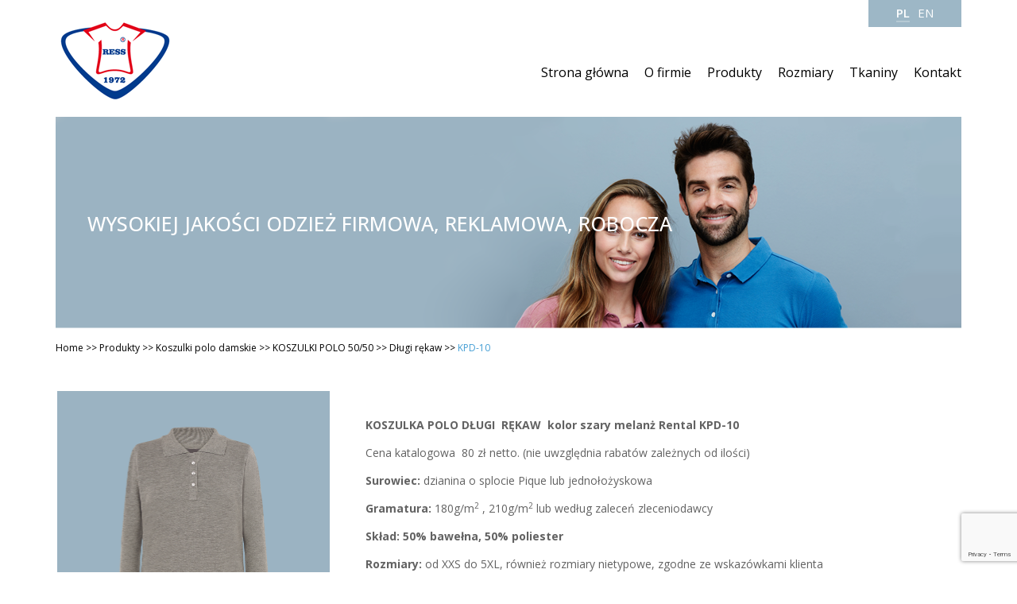

--- FILE ---
content_type: text/html; charset=UTF-8
request_url: https://ress.pl/produkty/kpd-10-3/
body_size: 10748
content:
<!doctype html>
<html lang="pl-PL" class="no-js">
	<head>
		<meta charset="UTF-8">
		<title>  KPD-10 : Ress producent: t-shirtów, koszulek polo, bluz</title>

        <link href="https://ress.pl/wp-content/themes/cleanTheme/img/icons/favicon.ico" rel="shortcut icon">
        <link href="https://ress.pl/wp-content/themes/cleanTheme/img/icons/touch.png" rel="apple-touch-icon-precomposed">

		<meta http-equiv="X-UA-Compatible" content="IE=edge,chrome=1">
		<meta name="viewport" content="width=device-width, initial-scale=1.0">
		<meta name="description" content="koszulki polo  do rentalu, t-shirty 50% cotton 50% polyester">
<!-- Latest compiled and minified CSS -->
<link rel="stylesheet" href="https://maxcdn.bootstrapcdn.com/bootstrap/3.3.7/css/bootstrap.min.css" integrity="sha384-BVYiiSIFeK1dGmJRAkycuHAHRg32OmUcww7on3RYdg4Va+PmSTsz/K68vbdEjh4u" crossorigin="anonymous">
<link href="https://ress.pl/wp-content/themes/cleanTheme/js/carousel.css" rel="stylesheet">
<!-- Optional theme -->
<link rel="stylesheet" href="https://maxcdn.bootstrapcdn.com/bootstrap/3.3.7/css/bootstrap-theme.min.css" integrity="sha384-rHyoN1iRsVXV4nD0JutlnGaslCJuC7uwjduW9SVrLvRYooPp2bWYgmgJQIXwl/Sp" crossorigin="anonymous">


		<meta name='robots' content='max-image-preview:large' />
<script id="cookieyes" type="text/javascript" src="https://cdn-cookieyes.com/client_data/62a3ca87017c8b879a0c6391/script.js"></script>
<!-- Google Tag Manager for WordPress by gtm4wp.com -->
<script data-cfasync="false" data-pagespeed-no-defer>
	var gtm4wp_datalayer_name = "dataLayer";
	var dataLayer = dataLayer || [];
</script>
<!-- End Google Tag Manager for WordPress by gtm4wp.com --><link rel='dns-prefetch' href='//www.googletagmanager.com' />
<link rel="alternate" title="oEmbed (JSON)" type="application/json+oembed" href="https://ress.pl/wp-json/oembed/1.0/embed?url=https%3A%2F%2Fress.pl%2Fprodukty%2Fkpd-10-3%2F" />
<link rel="alternate" title="oEmbed (XML)" type="text/xml+oembed" href="https://ress.pl/wp-json/oembed/1.0/embed?url=https%3A%2F%2Fress.pl%2Fprodukty%2Fkpd-10-3%2F&#038;format=xml" />
<style id='wp-img-auto-sizes-contain-inline-css' type='text/css'>
img:is([sizes=auto i],[sizes^="auto," i]){contain-intrinsic-size:3000px 1500px}
/*# sourceURL=wp-img-auto-sizes-contain-inline-css */
</style>
<style id='wp-emoji-styles-inline-css' type='text/css'>

	img.wp-smiley, img.emoji {
		display: inline !important;
		border: none !important;
		box-shadow: none !important;
		height: 1em !important;
		width: 1em !important;
		margin: 0 0.07em !important;
		vertical-align: -0.1em !important;
		background: none !important;
		padding: 0 !important;
	}
/*# sourceURL=wp-emoji-styles-inline-css */
</style>
<style id='wp-block-library-inline-css' type='text/css'>
:root{--wp-block-synced-color:#7a00df;--wp-block-synced-color--rgb:122,0,223;--wp-bound-block-color:var(--wp-block-synced-color);--wp-editor-canvas-background:#ddd;--wp-admin-theme-color:#007cba;--wp-admin-theme-color--rgb:0,124,186;--wp-admin-theme-color-darker-10:#006ba1;--wp-admin-theme-color-darker-10--rgb:0,107,160.5;--wp-admin-theme-color-darker-20:#005a87;--wp-admin-theme-color-darker-20--rgb:0,90,135;--wp-admin-border-width-focus:2px}@media (min-resolution:192dpi){:root{--wp-admin-border-width-focus:1.5px}}.wp-element-button{cursor:pointer}:root .has-very-light-gray-background-color{background-color:#eee}:root .has-very-dark-gray-background-color{background-color:#313131}:root .has-very-light-gray-color{color:#eee}:root .has-very-dark-gray-color{color:#313131}:root .has-vivid-green-cyan-to-vivid-cyan-blue-gradient-background{background:linear-gradient(135deg,#00d084,#0693e3)}:root .has-purple-crush-gradient-background{background:linear-gradient(135deg,#34e2e4,#4721fb 50%,#ab1dfe)}:root .has-hazy-dawn-gradient-background{background:linear-gradient(135deg,#faaca8,#dad0ec)}:root .has-subdued-olive-gradient-background{background:linear-gradient(135deg,#fafae1,#67a671)}:root .has-atomic-cream-gradient-background{background:linear-gradient(135deg,#fdd79a,#004a59)}:root .has-nightshade-gradient-background{background:linear-gradient(135deg,#330968,#31cdcf)}:root .has-midnight-gradient-background{background:linear-gradient(135deg,#020381,#2874fc)}:root{--wp--preset--font-size--normal:16px;--wp--preset--font-size--huge:42px}.has-regular-font-size{font-size:1em}.has-larger-font-size{font-size:2.625em}.has-normal-font-size{font-size:var(--wp--preset--font-size--normal)}.has-huge-font-size{font-size:var(--wp--preset--font-size--huge)}.has-text-align-center{text-align:center}.has-text-align-left{text-align:left}.has-text-align-right{text-align:right}.has-fit-text{white-space:nowrap!important}#end-resizable-editor-section{display:none}.aligncenter{clear:both}.items-justified-left{justify-content:flex-start}.items-justified-center{justify-content:center}.items-justified-right{justify-content:flex-end}.items-justified-space-between{justify-content:space-between}.screen-reader-text{border:0;clip-path:inset(50%);height:1px;margin:-1px;overflow:hidden;padding:0;position:absolute;width:1px;word-wrap:normal!important}.screen-reader-text:focus{background-color:#ddd;clip-path:none;color:#444;display:block;font-size:1em;height:auto;left:5px;line-height:normal;padding:15px 23px 14px;text-decoration:none;top:5px;width:auto;z-index:100000}html :where(.has-border-color){border-style:solid}html :where([style*=border-top-color]){border-top-style:solid}html :where([style*=border-right-color]){border-right-style:solid}html :where([style*=border-bottom-color]){border-bottom-style:solid}html :where([style*=border-left-color]){border-left-style:solid}html :where([style*=border-width]){border-style:solid}html :where([style*=border-top-width]){border-top-style:solid}html :where([style*=border-right-width]){border-right-style:solid}html :where([style*=border-bottom-width]){border-bottom-style:solid}html :where([style*=border-left-width]){border-left-style:solid}html :where(img[class*=wp-image-]){height:auto;max-width:100%}:where(figure){margin:0 0 1em}html :where(.is-position-sticky){--wp-admin--admin-bar--position-offset:var(--wp-admin--admin-bar--height,0px)}@media screen and (max-width:600px){html :where(.is-position-sticky){--wp-admin--admin-bar--position-offset:0px}}

/*# sourceURL=wp-block-library-inline-css */
</style><style id='global-styles-inline-css' type='text/css'>
:root{--wp--preset--aspect-ratio--square: 1;--wp--preset--aspect-ratio--4-3: 4/3;--wp--preset--aspect-ratio--3-4: 3/4;--wp--preset--aspect-ratio--3-2: 3/2;--wp--preset--aspect-ratio--2-3: 2/3;--wp--preset--aspect-ratio--16-9: 16/9;--wp--preset--aspect-ratio--9-16: 9/16;--wp--preset--color--black: #000000;--wp--preset--color--cyan-bluish-gray: #abb8c3;--wp--preset--color--white: #ffffff;--wp--preset--color--pale-pink: #f78da7;--wp--preset--color--vivid-red: #cf2e2e;--wp--preset--color--luminous-vivid-orange: #ff6900;--wp--preset--color--luminous-vivid-amber: #fcb900;--wp--preset--color--light-green-cyan: #7bdcb5;--wp--preset--color--vivid-green-cyan: #00d084;--wp--preset--color--pale-cyan-blue: #8ed1fc;--wp--preset--color--vivid-cyan-blue: #0693e3;--wp--preset--color--vivid-purple: #9b51e0;--wp--preset--gradient--vivid-cyan-blue-to-vivid-purple: linear-gradient(135deg,rgb(6,147,227) 0%,rgb(155,81,224) 100%);--wp--preset--gradient--light-green-cyan-to-vivid-green-cyan: linear-gradient(135deg,rgb(122,220,180) 0%,rgb(0,208,130) 100%);--wp--preset--gradient--luminous-vivid-amber-to-luminous-vivid-orange: linear-gradient(135deg,rgb(252,185,0) 0%,rgb(255,105,0) 100%);--wp--preset--gradient--luminous-vivid-orange-to-vivid-red: linear-gradient(135deg,rgb(255,105,0) 0%,rgb(207,46,46) 100%);--wp--preset--gradient--very-light-gray-to-cyan-bluish-gray: linear-gradient(135deg,rgb(238,238,238) 0%,rgb(169,184,195) 100%);--wp--preset--gradient--cool-to-warm-spectrum: linear-gradient(135deg,rgb(74,234,220) 0%,rgb(151,120,209) 20%,rgb(207,42,186) 40%,rgb(238,44,130) 60%,rgb(251,105,98) 80%,rgb(254,248,76) 100%);--wp--preset--gradient--blush-light-purple: linear-gradient(135deg,rgb(255,206,236) 0%,rgb(152,150,240) 100%);--wp--preset--gradient--blush-bordeaux: linear-gradient(135deg,rgb(254,205,165) 0%,rgb(254,45,45) 50%,rgb(107,0,62) 100%);--wp--preset--gradient--luminous-dusk: linear-gradient(135deg,rgb(255,203,112) 0%,rgb(199,81,192) 50%,rgb(65,88,208) 100%);--wp--preset--gradient--pale-ocean: linear-gradient(135deg,rgb(255,245,203) 0%,rgb(182,227,212) 50%,rgb(51,167,181) 100%);--wp--preset--gradient--electric-grass: linear-gradient(135deg,rgb(202,248,128) 0%,rgb(113,206,126) 100%);--wp--preset--gradient--midnight: linear-gradient(135deg,rgb(2,3,129) 0%,rgb(40,116,252) 100%);--wp--preset--font-size--small: 13px;--wp--preset--font-size--medium: 20px;--wp--preset--font-size--large: 36px;--wp--preset--font-size--x-large: 42px;--wp--preset--spacing--20: 0.44rem;--wp--preset--spacing--30: 0.67rem;--wp--preset--spacing--40: 1rem;--wp--preset--spacing--50: 1.5rem;--wp--preset--spacing--60: 2.25rem;--wp--preset--spacing--70: 3.38rem;--wp--preset--spacing--80: 5.06rem;--wp--preset--shadow--natural: 6px 6px 9px rgba(0, 0, 0, 0.2);--wp--preset--shadow--deep: 12px 12px 50px rgba(0, 0, 0, 0.4);--wp--preset--shadow--sharp: 6px 6px 0px rgba(0, 0, 0, 0.2);--wp--preset--shadow--outlined: 6px 6px 0px -3px rgb(255, 255, 255), 6px 6px rgb(0, 0, 0);--wp--preset--shadow--crisp: 6px 6px 0px rgb(0, 0, 0);}:where(.is-layout-flex){gap: 0.5em;}:where(.is-layout-grid){gap: 0.5em;}body .is-layout-flex{display: flex;}.is-layout-flex{flex-wrap: wrap;align-items: center;}.is-layout-flex > :is(*, div){margin: 0;}body .is-layout-grid{display: grid;}.is-layout-grid > :is(*, div){margin: 0;}:where(.wp-block-columns.is-layout-flex){gap: 2em;}:where(.wp-block-columns.is-layout-grid){gap: 2em;}:where(.wp-block-post-template.is-layout-flex){gap: 1.25em;}:where(.wp-block-post-template.is-layout-grid){gap: 1.25em;}.has-black-color{color: var(--wp--preset--color--black) !important;}.has-cyan-bluish-gray-color{color: var(--wp--preset--color--cyan-bluish-gray) !important;}.has-white-color{color: var(--wp--preset--color--white) !important;}.has-pale-pink-color{color: var(--wp--preset--color--pale-pink) !important;}.has-vivid-red-color{color: var(--wp--preset--color--vivid-red) !important;}.has-luminous-vivid-orange-color{color: var(--wp--preset--color--luminous-vivid-orange) !important;}.has-luminous-vivid-amber-color{color: var(--wp--preset--color--luminous-vivid-amber) !important;}.has-light-green-cyan-color{color: var(--wp--preset--color--light-green-cyan) !important;}.has-vivid-green-cyan-color{color: var(--wp--preset--color--vivid-green-cyan) !important;}.has-pale-cyan-blue-color{color: var(--wp--preset--color--pale-cyan-blue) !important;}.has-vivid-cyan-blue-color{color: var(--wp--preset--color--vivid-cyan-blue) !important;}.has-vivid-purple-color{color: var(--wp--preset--color--vivid-purple) !important;}.has-black-background-color{background-color: var(--wp--preset--color--black) !important;}.has-cyan-bluish-gray-background-color{background-color: var(--wp--preset--color--cyan-bluish-gray) !important;}.has-white-background-color{background-color: var(--wp--preset--color--white) !important;}.has-pale-pink-background-color{background-color: var(--wp--preset--color--pale-pink) !important;}.has-vivid-red-background-color{background-color: var(--wp--preset--color--vivid-red) !important;}.has-luminous-vivid-orange-background-color{background-color: var(--wp--preset--color--luminous-vivid-orange) !important;}.has-luminous-vivid-amber-background-color{background-color: var(--wp--preset--color--luminous-vivid-amber) !important;}.has-light-green-cyan-background-color{background-color: var(--wp--preset--color--light-green-cyan) !important;}.has-vivid-green-cyan-background-color{background-color: var(--wp--preset--color--vivid-green-cyan) !important;}.has-pale-cyan-blue-background-color{background-color: var(--wp--preset--color--pale-cyan-blue) !important;}.has-vivid-cyan-blue-background-color{background-color: var(--wp--preset--color--vivid-cyan-blue) !important;}.has-vivid-purple-background-color{background-color: var(--wp--preset--color--vivid-purple) !important;}.has-black-border-color{border-color: var(--wp--preset--color--black) !important;}.has-cyan-bluish-gray-border-color{border-color: var(--wp--preset--color--cyan-bluish-gray) !important;}.has-white-border-color{border-color: var(--wp--preset--color--white) !important;}.has-pale-pink-border-color{border-color: var(--wp--preset--color--pale-pink) !important;}.has-vivid-red-border-color{border-color: var(--wp--preset--color--vivid-red) !important;}.has-luminous-vivid-orange-border-color{border-color: var(--wp--preset--color--luminous-vivid-orange) !important;}.has-luminous-vivid-amber-border-color{border-color: var(--wp--preset--color--luminous-vivid-amber) !important;}.has-light-green-cyan-border-color{border-color: var(--wp--preset--color--light-green-cyan) !important;}.has-vivid-green-cyan-border-color{border-color: var(--wp--preset--color--vivid-green-cyan) !important;}.has-pale-cyan-blue-border-color{border-color: var(--wp--preset--color--pale-cyan-blue) !important;}.has-vivid-cyan-blue-border-color{border-color: var(--wp--preset--color--vivid-cyan-blue) !important;}.has-vivid-purple-border-color{border-color: var(--wp--preset--color--vivid-purple) !important;}.has-vivid-cyan-blue-to-vivid-purple-gradient-background{background: var(--wp--preset--gradient--vivid-cyan-blue-to-vivid-purple) !important;}.has-light-green-cyan-to-vivid-green-cyan-gradient-background{background: var(--wp--preset--gradient--light-green-cyan-to-vivid-green-cyan) !important;}.has-luminous-vivid-amber-to-luminous-vivid-orange-gradient-background{background: var(--wp--preset--gradient--luminous-vivid-amber-to-luminous-vivid-orange) !important;}.has-luminous-vivid-orange-to-vivid-red-gradient-background{background: var(--wp--preset--gradient--luminous-vivid-orange-to-vivid-red) !important;}.has-very-light-gray-to-cyan-bluish-gray-gradient-background{background: var(--wp--preset--gradient--very-light-gray-to-cyan-bluish-gray) !important;}.has-cool-to-warm-spectrum-gradient-background{background: var(--wp--preset--gradient--cool-to-warm-spectrum) !important;}.has-blush-light-purple-gradient-background{background: var(--wp--preset--gradient--blush-light-purple) !important;}.has-blush-bordeaux-gradient-background{background: var(--wp--preset--gradient--blush-bordeaux) !important;}.has-luminous-dusk-gradient-background{background: var(--wp--preset--gradient--luminous-dusk) !important;}.has-pale-ocean-gradient-background{background: var(--wp--preset--gradient--pale-ocean) !important;}.has-electric-grass-gradient-background{background: var(--wp--preset--gradient--electric-grass) !important;}.has-midnight-gradient-background{background: var(--wp--preset--gradient--midnight) !important;}.has-small-font-size{font-size: var(--wp--preset--font-size--small) !important;}.has-medium-font-size{font-size: var(--wp--preset--font-size--medium) !important;}.has-large-font-size{font-size: var(--wp--preset--font-size--large) !important;}.has-x-large-font-size{font-size: var(--wp--preset--font-size--x-large) !important;}
/*# sourceURL=global-styles-inline-css */
</style>

<style id='classic-theme-styles-inline-css' type='text/css'>
/*! This file is auto-generated */
.wp-block-button__link{color:#fff;background-color:#32373c;border-radius:9999px;box-shadow:none;text-decoration:none;padding:calc(.667em + 2px) calc(1.333em + 2px);font-size:1.125em}.wp-block-file__button{background:#32373c;color:#fff;text-decoration:none}
/*# sourceURL=/wp-includes/css/classic-themes.min.css */
</style>
<link rel='stylesheet' id='categories-images-styles-css' href='https://ress.pl/wp-content/plugins/categories-images/assets/css/zci-styles.css?ver=3.3.1' media='all' />
<link rel='stylesheet' id='contact-form-7-css' href='https://ress.pl/wp-content/plugins/contact-form-7/includes/css/styles.css?ver=6.1.4' media='all' />
<link rel='stylesheet' id='wpb_wmca_accordion_style-css' href='https://ress.pl/wp-content/plugins/wpb-accordion-menu-or-category/assets/css/wpb_wmca_style.css?ver=1.0' media='all' />
<link rel='stylesheet' id='normalize-css' href='https://ress.pl/wp-content/themes/cleanTheme/normalize.css?ver=1.0' media='all' />
<link rel='stylesheet' id='html5blank-css' href='https://ress.pl/wp-content/themes/cleanTheme/style.css?ver=1.0' media='all' />
<script type="text/javascript" src="https://ress.pl/wp-content/themes/cleanTheme/js/lib/conditionizr-4.3.0.min.js?ver=4.3.0" id="conditionizr-js"></script>
<script type="text/javascript" src="https://ress.pl/wp-content/themes/cleanTheme/js/lib/modernizr-2.7.1.min.js?ver=2.7.1" id="modernizr-js"></script>
<script type="text/javascript" src="https://ress.pl/wp-includes/js/jquery/jquery.min.js?ver=3.7.1" id="jquery-core-js"></script>
<script type="text/javascript" src="https://ress.pl/wp-includes/js/jquery/jquery-migrate.min.js?ver=3.4.1" id="jquery-migrate-js"></script>
<script type="text/javascript" src="https://ress.pl/wp-content/themes/cleanTheme/js/scripts.js?ver=1.0.0" id="html5blankscripts-js"></script>

<!-- Fragment znacznika Google (gtag.js) dodany przez Site Kit -->
<!-- Fragment Google Analytics dodany przez Site Kit -->
<script type="text/javascript" src="https://www.googletagmanager.com/gtag/js?id=GT-NNQ7NQ7" id="google_gtagjs-js" async></script>
<script type="text/javascript" id="google_gtagjs-js-after">
/* <![CDATA[ */
window.dataLayer = window.dataLayer || [];function gtag(){dataLayer.push(arguments);}
gtag("set","linker",{"domains":["ress.pl"]});
gtag("js", new Date());
gtag("set", "developer_id.dZTNiMT", true);
gtag("config", "GT-NNQ7NQ7");
//# sourceURL=google_gtagjs-js-after
/* ]]> */
</script>
<link rel="https://api.w.org/" href="https://ress.pl/wp-json/" />
		<!-- GA Google Analytics @ https://m0n.co/ga -->
		<script>
			(function(i,s,o,g,r,a,m){i['GoogleAnalyticsObject']=r;i[r]=i[r]||function(){
			(i[r].q=i[r].q||[]).push(arguments)},i[r].l=1*new Date();a=s.createElement(o),
			m=s.getElementsByTagName(o)[0];a.async=1;a.src=g;m.parentNode.insertBefore(a,m)
			})(window,document,'script','https://www.google-analytics.com/analytics.js','ga');
			ga('create', 'UA-131252977-2', 'auto');
			ga('send', 'pageview');
		</script>

	<meta name="generator" content="Site Kit by Google 1.168.0" /><style type="text/css">
.qtranxs_flag_pl {background-image: url(https://ress.pl/wp-content/plugins/qtranslate-x/flags/pl.png); background-repeat: no-repeat;}
.qtranxs_flag_en {background-image: url(https://ress.pl/wp-content/plugins/qtranslate-x/flags/gb.png); background-repeat: no-repeat;}
</style>
<link hreflang="pl" href="https://ress.pl/produkty/kpd-10-3/?lang=pl" rel="alternate" />
<link hreflang="en" href="https://ress.pl/produkty/kpd-10-3/?lang=en" rel="alternate" />
<link hreflang="x-default" href="https://ress.pl/produkty/kpd-10-3/" rel="alternate" />
<meta name="generator" content="qTranslate-X 3.4.6.8" />

<!-- Google Tag Manager for WordPress by gtm4wp.com -->
<!-- GTM Container placement set to footer -->
<script data-cfasync="false" data-pagespeed-no-defer type="text/javascript">
	var dataLayer_content = {"pagePostType":"produkty","pagePostType2":"single-produkty","pagePostAuthor":"Maja Jędrzejczyk"};
	dataLayer.push( dataLayer_content );
</script>
<script data-cfasync="false" data-pagespeed-no-defer type="text/javascript">
(function(w,d,s,l,i){w[l]=w[l]||[];w[l].push({'gtm.start':
new Date().getTime(),event:'gtm.js'});var f=d.getElementsByTagName(s)[0],
j=d.createElement(s),dl=l!='dataLayer'?'&l='+l:'';j.async=true;j.src=
'//www.googletagmanager.com/gtm.js?id='+i+dl;f.parentNode.insertBefore(j,f);
})(window,document,'script','dataLayer','GTM-NM5SDT4');
</script>
<!-- End Google Tag Manager for WordPress by gtm4wp.com -->		<style type="text/css" id="wp-custom-css">
			





		</style>
		
<link href="https://ress.pl/wp-content/themes/cleanTheme/js/own.css" rel="stylesheet">
<link href="https://ress.pl/wp-content/themes/cleanTheme/js/jquery.fancybox.min.css" rel="stylesheet">
	<script src="https://ress.pl/wp-content/themes/cleanTheme/js/jquery.fancybox.min.js"></script>

<!-- Latest compiled and minified JavaScript -->
<script src="https://maxcdn.bootstrapcdn.com/bootstrap/3.3.7/js/bootstrap.min.js" integrity="sha384-Tc5IQib027qvyjSMfHjOMaLkfuWVxZxUPnCJA7l2mCWNIpG9mGCD8wGNIcPD7Txa" crossorigin="anonymous"></script>

		<script>
        // conditionizr.com
        // configure environment tests
        conditionizr.config({
            assets: 'https://ress.pl/wp-content/themes/cleanTheme',
            tests: {}
        });
        </script>
	<script src="https://use.fontawesome.com/2dce821abe.js"></script>
	<link rel="stylesheet" href="https://ress.pl/wp-content/themes/cleanTheme/fonts/font-awesome.min.css">

	<link href="https://fonts.googleapis.com/css?family=Open+Sans:400,500,600,700&amp;subset=latin-ext" rel="stylesheet">

        <link href="https://ress.pl/wp-content/themes/cleanTheme/js/owl.carousel.css" rel="stylesheet">
	<script src="https://ress.pl/wp-content/themes/cleanTheme/js/owl.carousel.min.js"></script>
  	<script src="https://code.jquery.com/ui/1.12.1/jquery-ui.min.js"></script>

	  <meta name="google-site-verification" content="qQZ5kqrDPw31AA7F_up5m28-LYn_eccYOc5x80WyOJA" />

	</head>

		<body class="wp-singular produkty-template-default single single-produkty postid-1221 wp-theme-cleanTheme kpd-10-3">

		<!-- wrapper -->
		<div class="container">

			<!-- header -->
			<header class="header clear" role="banner">
		<style type="text/css">
.qtranxs_widget ul { margin: 0; }
.qtranxs_widget ul li
{
display: inline; /* horizontal list, use "list-item" or other appropriate value for vertical list */
list-style-type: none; /* use "initial" or other to enable bullets */
margin: 0 5px 0 0; /* adjust spacing between items */
opacity: 0.5;
-o-transition: 1s ease opacity;
-moz-transition: 1s ease opacity;
-webkit-transition: 1s ease opacity;
transition: 1s ease opacity;
}
/* .qtranxs_widget ul li span { margin: 0 5px 0 0; } */ /* other way to control spacing */
.qtranxs_widget ul li.active { opacity: 0.8; }
.qtranxs_widget ul li:hover { opacity: 1; }
.qtranxs_widget img { box-shadow: none; vertical-align: middle; display: initial; }
.qtranxs_flag { height:12px; width:18px; display:block; }
.qtranxs_flag_and_text { padding-left:20px; }
.qtranxs_flag span { display:none; }
</style>
<div id="qtranslate-2" class="qtranxs_widget">
<ul class="language-chooser language-chooser-custom qtranxs_language_chooser" id="qtranslate-2-chooser">
<li class="language-chooser-item language-chooser-item-pl active"><a href="https://ress.pl/produkty/kpd-10-3/?lang=pl" title="Polski (pl)">pl</a></li>
<li class="language-chooser-item language-chooser-item-en"><a href="https://ress.pl/produkty/kpd-10-3/?lang=en" title="English (en)">en</a></li>
</ul><div class="qtranxs_widget_end"></div>
</div>

					<!-- logo -->
					<div class="navbar-header logo">
						<a href="https://ress.pl">
							<!-- svg logo - toddmotto.com/mastering-svg-use-for-a-retina-web-fallbacks-with-png-script -->
							<img src="https://ress.pl/wp-content/themes/cleanTheme/img/logo.png" alt="Logo" class="logo-img">
						</a>
					</div>
					<!-- /logo -->
					<div class="mMenu"><i class="fa fa-bars" aria-hidden="true"></i></div>

					<!-- nav -->
					<nav class="nav navbar-nav nav" role="navigation">
						<ul><li id="menu-item-101" class="menu-item menu-item-type-post_type menu-item-object-page menu-item-home menu-item-101"><a href="https://ress.pl/">Strona główna</a></li>
<li id="menu-item-102" class="menu-item menu-item-type-post_type menu-item-object-page menu-item-102"><a href="https://ress.pl/o-firmie/">O firmie</a></li>
<li id="menu-item-103" class="menu-item menu-item-type-post_type_archive menu-item-object-produkty menu-item-103"><a href="https://ress.pl/produkty/">Produkty</a></li>
<li id="menu-item-100" class="menu-item menu-item-type-post_type menu-item-object-page menu-item-100"><a href="https://ress.pl/rozmiary/">Rozmiary</a></li>
<li id="menu-item-556" class="menu-item menu-item-type-custom menu-item-object-custom menu-item-has-children menu-item-556"><a href="#">Tkaniny</a>
<ul class="sub-menu">
	<li id="menu-item-453" class="menu-item menu-item-type-taxonomy menu-item-object-colorscategory menu-item-453"><a href="https://ress.pl/tkaniny-odziez-gastronomiczna/">Tkaniny odzież gastronomiczna</a></li>
	<li id="menu-item-488" class="menu-item menu-item-type-taxonomy menu-item-object-colorscategory menu-item-488"><a href="https://ress.pl/tkaniny-standardowe/">Tkaniny standardowe</a></li>
	<li id="menu-item-526" class="menu-item menu-item-type-taxonomy menu-item-object-colorscategory menu-item-526"><a href="https://ress.pl/tkaniny-na-polary/">Tkaniny na polary</a></li>
</ul>
</li>
<li id="menu-item-98" class="menu-item menu-item-type-post_type menu-item-object-page menu-item-98"><a href="https://ress.pl/kontakt/">Kontakt</a></li>
</ul>					</nav>
					<!-- /nav -->

			</header>
			<!-- /header -->

<div class="banner">
<img src="https://ress.pl/wp-content/uploads/2017/08/banner.png" />
<h1>Wysokiej jakości odzież
firmowa, reklamowa, robocza</h1>

</div>

<div class="bread">

<span property="itemListElement" typeof="ListItem"><a property="item" typeof="WebPage" title="Idź do głównej." href="https://ress.pl" class="home"><span property="name">Home</span></a><meta property="position" content="1"></span> &gt;&gt; <span property="itemListElement" typeof="ListItem"><a property="item" typeof="WebPage" title="Go to Produkty." href="https://ress.pl/produkty/" class="archive post-produkty-archive"><span property="name">Produkty</span></a><meta property="position" content="2"></span> &gt;&gt; <span property="itemListElement" typeof="ListItem"><a property="item" typeof="WebPage" title="Go to the Koszulki polo damskie Kategorie produktu archives." href="https://ress.pl/kat/polo-damskie/" class="taxonomy kat"><span property="name">Koszulki polo damskie</span></a><meta property="position" content="3"></span> &gt;&gt; <span property="itemListElement" typeof="ListItem"><a property="item" typeof="WebPage" title="Go to the KOSZULKI POLO 50/50 Kategorie produktu archives." href="https://ress.pl/kat/koszulki-polo-5050-damskie/" class="taxonomy kat"><span property="name">KOSZULKI POLO 50/50</span></a><meta property="position" content="4"></span> &gt;&gt; <span property="itemListElement" typeof="ListItem"><a property="item" typeof="WebPage" title="Go to the Długi rękaw Kategorie produktu archives." href="https://ress.pl/kat/polo-damskie-dlugi-rekaw/" class="taxonomy kat"><span property="name">Długi rękaw</span></a><meta property="position" content="5"></span> &gt;&gt; <span property="itemListElement" typeof="ListItem"><span property="name">KPD-10</span><meta property="position" content="6"></span></div>
<div class="row">







<div class="col-md-4 prodThumb ">
<div class="col-md-12 cat"><div class="name">KPD-10</div><a data-fancybox="gallery" href="https://ress.pl/wp-content/uploads/2021/04/RESS_polo_dlugirekaw_melanz.png" ><img src="https://ress.pl/wp-content/uploads/2021/04/RESS_polo_dlugirekaw_melanz.png" class="attachment-full size-full wp-post-image" alt="" decoding="async" fetchpriority="high" srcset="https://ress.pl/wp-content/uploads/2021/04/RESS_polo_dlugirekaw_melanz.png 1242w, https://ress.pl/wp-content/uploads/2021/04/RESS_polo_dlugirekaw_melanz-250x314.png 250w, https://ress.pl/wp-content/uploads/2021/04/RESS_polo_dlugirekaw_melanz-700x879.png 700w, https://ress.pl/wp-content/uploads/2021/04/RESS_polo_dlugirekaw_melanz-768x965.png 768w, https://ress.pl/wp-content/uploads/2021/04/RESS_polo_dlugirekaw_melanz-1223x1536.png 1223w, https://ress.pl/wp-content/uploads/2021/04/RESS_polo_dlugirekaw_melanz-120x151.png 120w" sizes="(max-width: 1242px) 100vw, 1242px" /></a></div>
</div>


<div class="col-md-8 product">
<h2 class="title"></h2><div class="content"><p><strong>KOSZULKA POLO DŁUGI  RĘKAW  kolor szary melanż Rental KPD-10</strong></p>
<p>Cena katalogowa  80 zł netto. (nie uwzględnia rabatów zależnych od ilości)</p>
<p><strong>Surowiec:</strong> dzianina o splocie Pique lub jednołożyskowa</p>
<p><strong>Gramatura: </strong>180g/m<sup>2</sup> , 210g/m<sup>2</sup> lub według zaleceń zleceniodawcy</p>
<p><strong>Skład:</strong> <strong>50% bawełna, 50% poliester </strong></p>
<p><strong>Rozmiary:</strong> od XXS do 5XL, również rozmiary nietypowe, zgodne ze wskazówkami klienta</p>
<p><strong>Kolor:</strong> dostępne  kolory znajdują się w kategorii kolorów</p>
<p><strong>Wykończenie:</strong> kołnierzyk, trzy guziki</p>
<p>Minimalne zamówienie: 50 sztuk</p>
<p>&nbsp;</p>
</div>
<div class="contentBox">
<span>Zobacz nasz katalog kolorów a także tabelę rozmiarów >></span>
<a class="blueButton" href="https://ress.pl/tkaniny-standardowe-5050/">katalog kolorów</a>
<a class="blueButton" href="https://ress.pl/rozmiary/">tabela rozmiarów</a>


</div>


</div></a>
		
		





</div>


	<main role="main" class="paddingBXL">
		<!-- section -->
		<section>

		</section>
		<!-- /section -->
	</main>


	<div class="row paddingVB pytania pytaniaFooter">

	<div class="col-md-6 hPytania">
		<h1>MASZ DODATKOWE PYTANIA?</h1>
<p>Jesteś zainteresowany naszą ofertą? Potrzebujesz spersonalizowanej wyceny bądź więcej informacji? Skontaktuj się z nami drogą mailową bądź telefonicznie pod numerem: +48 501 893 106</p>
	</div>
	<div class="col-md-6 hContact">
		<br>[contact-form-7 id="30" title="Home PL"]	</div>

</div><!-- row -->
		<!-- footer -->
			<footer class="footer" role="contentinfo">



<div class="row paddingVB footrow2">
<div class="col-md-2">
<img src="https://ress.pl/wp-content/themes/cleanTheme/img/footerlogo.png" />
</div>
<div class="col-md-5">
<b>RESS </b>
30-898 Kraków, ul. Leona Ślósarczyka 20</div>
<div class="col-md-3 footIcon">
<img src="https://ress.pl/wp-content/themes/cleanTheme/img/tel.png" />
<strong>
<a href="tel:(12) 659-04-54">(12) 659-04-54</a>
<a href="tel:(12) 650-14-71">(12) 650-14-71</a></div>
<div class="col-md-2 footIcon">
<img src="https://ress.pl/wp-content/themes/cleanTheme/img/mail.png" />

<a href="mailto:biuro@ress.pl">biuro@ress.pl</a></strong>
</div>





			</div> <div class="creator">Realizacja: <a href="http://www.happyrebels.com">Tworzenie Stron Kraków</a></div>

				<!-- copyright -->
				<p class="copyright">
				</p>
				<!-- /copyright -->

			</footer>
			<!-- /footer -->

		</div> 
		<!-- /wrapper -->

		<script type="speculationrules">
{"prefetch":[{"source":"document","where":{"and":[{"href_matches":"/*"},{"not":{"href_matches":["/wp-*.php","/wp-admin/*","/wp-content/uploads/*","/wp-content/*","/wp-content/plugins/*","/wp-content/themes/cleanTheme/*","/*\\?(.+)"]}},{"not":{"selector_matches":"a[rel~=\"nofollow\"]"}},{"not":{"selector_matches":".no-prefetch, .no-prefetch a"}}]},"eagerness":"conservative"}]}
</script>

<!-- GTM Container placement set to footer -->
<!-- Google Tag Manager (noscript) -->
				<noscript><iframe src="https://www.googletagmanager.com/ns.html?id=GTM-NM5SDT4" height="0" width="0" style="display:none;visibility:hidden" aria-hidden="true"></iframe></noscript>
<!-- End Google Tag Manager (noscript) --><script type="text/javascript" src="https://ress.pl/wp-includes/js/dist/hooks.min.js?ver=dd5603f07f9220ed27f1" id="wp-hooks-js"></script>
<script type="text/javascript" src="https://ress.pl/wp-includes/js/dist/i18n.min.js?ver=c26c3dc7bed366793375" id="wp-i18n-js"></script>
<script type="text/javascript" id="wp-i18n-js-after">
/* <![CDATA[ */
wp.i18n.setLocaleData( { 'text direction\u0004ltr': [ 'ltr' ] } );
//# sourceURL=wp-i18n-js-after
/* ]]> */
</script>
<script type="text/javascript" src="https://ress.pl/wp-content/plugins/contact-form-7/includes/swv/js/index.js?ver=6.1.4" id="swv-js"></script>
<script type="text/javascript" id="contact-form-7-js-translations">
/* <![CDATA[ */
( function( domain, translations ) {
	var localeData = translations.locale_data[ domain ] || translations.locale_data.messages;
	localeData[""].domain = domain;
	wp.i18n.setLocaleData( localeData, domain );
} )( "contact-form-7", {"translation-revision-date":"2025-12-11 12:03:49+0000","generator":"GlotPress\/4.0.3","domain":"messages","locale_data":{"messages":{"":{"domain":"messages","plural-forms":"nplurals=3; plural=(n == 1) ? 0 : ((n % 10 >= 2 && n % 10 <= 4 && (n % 100 < 12 || n % 100 > 14)) ? 1 : 2);","lang":"pl"},"This contact form is placed in the wrong place.":["Ten formularz kontaktowy zosta\u0142 umieszczony w niew\u0142a\u015bciwym miejscu."],"Error:":["B\u0142\u0105d:"]}},"comment":{"reference":"includes\/js\/index.js"}} );
//# sourceURL=contact-form-7-js-translations
/* ]]> */
</script>
<script type="text/javascript" id="contact-form-7-js-before">
/* <![CDATA[ */
var wpcf7 = {
    "api": {
        "root": "https:\/\/ress.pl\/wp-json\/",
        "namespace": "contact-form-7\/v1"
    }
};
//# sourceURL=contact-form-7-js-before
/* ]]> */
</script>
<script type="text/javascript" src="https://ress.pl/wp-content/plugins/contact-form-7/includes/js/index.js?ver=6.1.4" id="contact-form-7-js"></script>
<script type="text/javascript" src="https://ress.pl/wp-content/plugins/wpb-accordion-menu-or-category/assets/js/jquery.cookie.js?ver=1.0" id="wpb_wmca_jquery_cookie-js"></script>
<script type="text/javascript" src="https://ress.pl/wp-content/plugins/wpb-accordion-menu-or-category/assets/js/jquery.navgoco.min.js?ver=1.0" id="wpb_wmca_accordion_script-js"></script>
<script type="text/javascript" src="https://ress.pl/wp-content/plugins/wpb-accordion-menu-or-category/assets/js/accordion-init.js?ver=1.0" id="wpb_wmca_accordion_init-js"></script>
<script type="text/javascript" src="https://www.google.com/recaptcha/api.js?render=6LeY7L8UAAAAAPXMAMSJfs8-cjPpOXngqVZDxnfY&amp;ver=3.0" id="google-recaptcha-js"></script>
<script type="text/javascript" src="https://ress.pl/wp-includes/js/dist/vendor/wp-polyfill.min.js?ver=3.15.0" id="wp-polyfill-js"></script>
<script type="text/javascript" id="wpcf7-recaptcha-js-before">
/* <![CDATA[ */
var wpcf7_recaptcha = {
    "sitekey": "6LeY7L8UAAAAAPXMAMSJfs8-cjPpOXngqVZDxnfY",
    "actions": {
        "homepage": "homepage",
        "contactform": "contactform"
    }
};
//# sourceURL=wpcf7-recaptcha-js-before
/* ]]> */
</script>
<script type="text/javascript" src="https://ress.pl/wp-content/plugins/contact-form-7/modules/recaptcha/index.js?ver=6.1.4" id="wpcf7-recaptcha-js"></script>
<script type="text/javascript" id="icwp-wpsf-notbot-js-extra">
/* <![CDATA[ */
var shield_vars_notbot = {"strings":{"select_action":"Please select an action to perform.","are_you_sure":"Are you sure?","absolutely_sure":"Are you absolutely sure?"},"comps":{"notbot":{"ajax":{"not_bot":{"action":"shield_action","ex":"capture_not_bot","exnonce":"ee70d5e2c9","ajaxurl":"https://ress.pl/wp-admin/admin-ajax.php","_wpnonce":"e4cf5b9bb2","_rest_url":"https://ress.pl/wp-json/shield/v1/action/capture_not_bot?exnonce=ee70d5e2c9&_wpnonce=e4cf5b9bb2"}},"flags":{"skip":false,"required":true}}}};
//# sourceURL=icwp-wpsf-notbot-js-extra
/* ]]> */
</script>
<script type="text/javascript" src="https://ress.pl/wp-content/plugins/wp-simple-firewall/assets/dist/shield-notbot.bundle.js?ver=21.0.8&amp;mtime=1765518803" id="icwp-wpsf-notbot-js"></script>
<script id="wp-emoji-settings" type="application/json">
{"baseUrl":"https://s.w.org/images/core/emoji/17.0.2/72x72/","ext":".png","svgUrl":"https://s.w.org/images/core/emoji/17.0.2/svg/","svgExt":".svg","source":{"concatemoji":"https://ress.pl/wp-includes/js/wp-emoji-release.min.js?ver=6.9"}}
</script>
<script type="module">
/* <![CDATA[ */
/*! This file is auto-generated */
const a=JSON.parse(document.getElementById("wp-emoji-settings").textContent),o=(window._wpemojiSettings=a,"wpEmojiSettingsSupports"),s=["flag","emoji"];function i(e){try{var t={supportTests:e,timestamp:(new Date).valueOf()};sessionStorage.setItem(o,JSON.stringify(t))}catch(e){}}function c(e,t,n){e.clearRect(0,0,e.canvas.width,e.canvas.height),e.fillText(t,0,0);t=new Uint32Array(e.getImageData(0,0,e.canvas.width,e.canvas.height).data);e.clearRect(0,0,e.canvas.width,e.canvas.height),e.fillText(n,0,0);const a=new Uint32Array(e.getImageData(0,0,e.canvas.width,e.canvas.height).data);return t.every((e,t)=>e===a[t])}function p(e,t){e.clearRect(0,0,e.canvas.width,e.canvas.height),e.fillText(t,0,0);var n=e.getImageData(16,16,1,1);for(let e=0;e<n.data.length;e++)if(0!==n.data[e])return!1;return!0}function u(e,t,n,a){switch(t){case"flag":return n(e,"\ud83c\udff3\ufe0f\u200d\u26a7\ufe0f","\ud83c\udff3\ufe0f\u200b\u26a7\ufe0f")?!1:!n(e,"\ud83c\udde8\ud83c\uddf6","\ud83c\udde8\u200b\ud83c\uddf6")&&!n(e,"\ud83c\udff4\udb40\udc67\udb40\udc62\udb40\udc65\udb40\udc6e\udb40\udc67\udb40\udc7f","\ud83c\udff4\u200b\udb40\udc67\u200b\udb40\udc62\u200b\udb40\udc65\u200b\udb40\udc6e\u200b\udb40\udc67\u200b\udb40\udc7f");case"emoji":return!a(e,"\ud83e\u1fac8")}return!1}function f(e,t,n,a){let r;const o=(r="undefined"!=typeof WorkerGlobalScope&&self instanceof WorkerGlobalScope?new OffscreenCanvas(300,150):document.createElement("canvas")).getContext("2d",{willReadFrequently:!0}),s=(o.textBaseline="top",o.font="600 32px Arial",{});return e.forEach(e=>{s[e]=t(o,e,n,a)}),s}function r(e){var t=document.createElement("script");t.src=e,t.defer=!0,document.head.appendChild(t)}a.supports={everything:!0,everythingExceptFlag:!0},new Promise(t=>{let n=function(){try{var e=JSON.parse(sessionStorage.getItem(o));if("object"==typeof e&&"number"==typeof e.timestamp&&(new Date).valueOf()<e.timestamp+604800&&"object"==typeof e.supportTests)return e.supportTests}catch(e){}return null}();if(!n){if("undefined"!=typeof Worker&&"undefined"!=typeof OffscreenCanvas&&"undefined"!=typeof URL&&URL.createObjectURL&&"undefined"!=typeof Blob)try{var e="postMessage("+f.toString()+"("+[JSON.stringify(s),u.toString(),c.toString(),p.toString()].join(",")+"));",a=new Blob([e],{type:"text/javascript"});const r=new Worker(URL.createObjectURL(a),{name:"wpTestEmojiSupports"});return void(r.onmessage=e=>{i(n=e.data),r.terminate(),t(n)})}catch(e){}i(n=f(s,u,c,p))}t(n)}).then(e=>{for(const n in e)a.supports[n]=e[n],a.supports.everything=a.supports.everything&&a.supports[n],"flag"!==n&&(a.supports.everythingExceptFlag=a.supports.everythingExceptFlag&&a.supports[n]);var t;a.supports.everythingExceptFlag=a.supports.everythingExceptFlag&&!a.supports.flag,a.supports.everything||((t=a.source||{}).concatemoji?r(t.concatemoji):t.wpemoji&&t.twemoji&&(r(t.twemoji),r(t.wpemoji)))});
//# sourceURL=https://ress.pl/wp-includes/js/wp-emoji-loader.min.js
/* ]]> */
</script>

	</body>
</html>


--- FILE ---
content_type: text/html; charset=utf-8
request_url: https://www.google.com/recaptcha/api2/anchor?ar=1&k=6LeY7L8UAAAAAPXMAMSJfs8-cjPpOXngqVZDxnfY&co=aHR0cHM6Ly9yZXNzLnBsOjQ0Mw..&hl=en&v=7gg7H51Q-naNfhmCP3_R47ho&size=invisible&anchor-ms=20000&execute-ms=30000&cb=s8ea22k6p9dt
body_size: 48059
content:
<!DOCTYPE HTML><html dir="ltr" lang="en"><head><meta http-equiv="Content-Type" content="text/html; charset=UTF-8">
<meta http-equiv="X-UA-Compatible" content="IE=edge">
<title>reCAPTCHA</title>
<style type="text/css">
/* cyrillic-ext */
@font-face {
  font-family: 'Roboto';
  font-style: normal;
  font-weight: 400;
  font-stretch: 100%;
  src: url(//fonts.gstatic.com/s/roboto/v48/KFO7CnqEu92Fr1ME7kSn66aGLdTylUAMa3GUBHMdazTgWw.woff2) format('woff2');
  unicode-range: U+0460-052F, U+1C80-1C8A, U+20B4, U+2DE0-2DFF, U+A640-A69F, U+FE2E-FE2F;
}
/* cyrillic */
@font-face {
  font-family: 'Roboto';
  font-style: normal;
  font-weight: 400;
  font-stretch: 100%;
  src: url(//fonts.gstatic.com/s/roboto/v48/KFO7CnqEu92Fr1ME7kSn66aGLdTylUAMa3iUBHMdazTgWw.woff2) format('woff2');
  unicode-range: U+0301, U+0400-045F, U+0490-0491, U+04B0-04B1, U+2116;
}
/* greek-ext */
@font-face {
  font-family: 'Roboto';
  font-style: normal;
  font-weight: 400;
  font-stretch: 100%;
  src: url(//fonts.gstatic.com/s/roboto/v48/KFO7CnqEu92Fr1ME7kSn66aGLdTylUAMa3CUBHMdazTgWw.woff2) format('woff2');
  unicode-range: U+1F00-1FFF;
}
/* greek */
@font-face {
  font-family: 'Roboto';
  font-style: normal;
  font-weight: 400;
  font-stretch: 100%;
  src: url(//fonts.gstatic.com/s/roboto/v48/KFO7CnqEu92Fr1ME7kSn66aGLdTylUAMa3-UBHMdazTgWw.woff2) format('woff2');
  unicode-range: U+0370-0377, U+037A-037F, U+0384-038A, U+038C, U+038E-03A1, U+03A3-03FF;
}
/* math */
@font-face {
  font-family: 'Roboto';
  font-style: normal;
  font-weight: 400;
  font-stretch: 100%;
  src: url(//fonts.gstatic.com/s/roboto/v48/KFO7CnqEu92Fr1ME7kSn66aGLdTylUAMawCUBHMdazTgWw.woff2) format('woff2');
  unicode-range: U+0302-0303, U+0305, U+0307-0308, U+0310, U+0312, U+0315, U+031A, U+0326-0327, U+032C, U+032F-0330, U+0332-0333, U+0338, U+033A, U+0346, U+034D, U+0391-03A1, U+03A3-03A9, U+03B1-03C9, U+03D1, U+03D5-03D6, U+03F0-03F1, U+03F4-03F5, U+2016-2017, U+2034-2038, U+203C, U+2040, U+2043, U+2047, U+2050, U+2057, U+205F, U+2070-2071, U+2074-208E, U+2090-209C, U+20D0-20DC, U+20E1, U+20E5-20EF, U+2100-2112, U+2114-2115, U+2117-2121, U+2123-214F, U+2190, U+2192, U+2194-21AE, U+21B0-21E5, U+21F1-21F2, U+21F4-2211, U+2213-2214, U+2216-22FF, U+2308-230B, U+2310, U+2319, U+231C-2321, U+2336-237A, U+237C, U+2395, U+239B-23B7, U+23D0, U+23DC-23E1, U+2474-2475, U+25AF, U+25B3, U+25B7, U+25BD, U+25C1, U+25CA, U+25CC, U+25FB, U+266D-266F, U+27C0-27FF, U+2900-2AFF, U+2B0E-2B11, U+2B30-2B4C, U+2BFE, U+3030, U+FF5B, U+FF5D, U+1D400-1D7FF, U+1EE00-1EEFF;
}
/* symbols */
@font-face {
  font-family: 'Roboto';
  font-style: normal;
  font-weight: 400;
  font-stretch: 100%;
  src: url(//fonts.gstatic.com/s/roboto/v48/KFO7CnqEu92Fr1ME7kSn66aGLdTylUAMaxKUBHMdazTgWw.woff2) format('woff2');
  unicode-range: U+0001-000C, U+000E-001F, U+007F-009F, U+20DD-20E0, U+20E2-20E4, U+2150-218F, U+2190, U+2192, U+2194-2199, U+21AF, U+21E6-21F0, U+21F3, U+2218-2219, U+2299, U+22C4-22C6, U+2300-243F, U+2440-244A, U+2460-24FF, U+25A0-27BF, U+2800-28FF, U+2921-2922, U+2981, U+29BF, U+29EB, U+2B00-2BFF, U+4DC0-4DFF, U+FFF9-FFFB, U+10140-1018E, U+10190-1019C, U+101A0, U+101D0-101FD, U+102E0-102FB, U+10E60-10E7E, U+1D2C0-1D2D3, U+1D2E0-1D37F, U+1F000-1F0FF, U+1F100-1F1AD, U+1F1E6-1F1FF, U+1F30D-1F30F, U+1F315, U+1F31C, U+1F31E, U+1F320-1F32C, U+1F336, U+1F378, U+1F37D, U+1F382, U+1F393-1F39F, U+1F3A7-1F3A8, U+1F3AC-1F3AF, U+1F3C2, U+1F3C4-1F3C6, U+1F3CA-1F3CE, U+1F3D4-1F3E0, U+1F3ED, U+1F3F1-1F3F3, U+1F3F5-1F3F7, U+1F408, U+1F415, U+1F41F, U+1F426, U+1F43F, U+1F441-1F442, U+1F444, U+1F446-1F449, U+1F44C-1F44E, U+1F453, U+1F46A, U+1F47D, U+1F4A3, U+1F4B0, U+1F4B3, U+1F4B9, U+1F4BB, U+1F4BF, U+1F4C8-1F4CB, U+1F4D6, U+1F4DA, U+1F4DF, U+1F4E3-1F4E6, U+1F4EA-1F4ED, U+1F4F7, U+1F4F9-1F4FB, U+1F4FD-1F4FE, U+1F503, U+1F507-1F50B, U+1F50D, U+1F512-1F513, U+1F53E-1F54A, U+1F54F-1F5FA, U+1F610, U+1F650-1F67F, U+1F687, U+1F68D, U+1F691, U+1F694, U+1F698, U+1F6AD, U+1F6B2, U+1F6B9-1F6BA, U+1F6BC, U+1F6C6-1F6CF, U+1F6D3-1F6D7, U+1F6E0-1F6EA, U+1F6F0-1F6F3, U+1F6F7-1F6FC, U+1F700-1F7FF, U+1F800-1F80B, U+1F810-1F847, U+1F850-1F859, U+1F860-1F887, U+1F890-1F8AD, U+1F8B0-1F8BB, U+1F8C0-1F8C1, U+1F900-1F90B, U+1F93B, U+1F946, U+1F984, U+1F996, U+1F9E9, U+1FA00-1FA6F, U+1FA70-1FA7C, U+1FA80-1FA89, U+1FA8F-1FAC6, U+1FACE-1FADC, U+1FADF-1FAE9, U+1FAF0-1FAF8, U+1FB00-1FBFF;
}
/* vietnamese */
@font-face {
  font-family: 'Roboto';
  font-style: normal;
  font-weight: 400;
  font-stretch: 100%;
  src: url(//fonts.gstatic.com/s/roboto/v48/KFO7CnqEu92Fr1ME7kSn66aGLdTylUAMa3OUBHMdazTgWw.woff2) format('woff2');
  unicode-range: U+0102-0103, U+0110-0111, U+0128-0129, U+0168-0169, U+01A0-01A1, U+01AF-01B0, U+0300-0301, U+0303-0304, U+0308-0309, U+0323, U+0329, U+1EA0-1EF9, U+20AB;
}
/* latin-ext */
@font-face {
  font-family: 'Roboto';
  font-style: normal;
  font-weight: 400;
  font-stretch: 100%;
  src: url(//fonts.gstatic.com/s/roboto/v48/KFO7CnqEu92Fr1ME7kSn66aGLdTylUAMa3KUBHMdazTgWw.woff2) format('woff2');
  unicode-range: U+0100-02BA, U+02BD-02C5, U+02C7-02CC, U+02CE-02D7, U+02DD-02FF, U+0304, U+0308, U+0329, U+1D00-1DBF, U+1E00-1E9F, U+1EF2-1EFF, U+2020, U+20A0-20AB, U+20AD-20C0, U+2113, U+2C60-2C7F, U+A720-A7FF;
}
/* latin */
@font-face {
  font-family: 'Roboto';
  font-style: normal;
  font-weight: 400;
  font-stretch: 100%;
  src: url(//fonts.gstatic.com/s/roboto/v48/KFO7CnqEu92Fr1ME7kSn66aGLdTylUAMa3yUBHMdazQ.woff2) format('woff2');
  unicode-range: U+0000-00FF, U+0131, U+0152-0153, U+02BB-02BC, U+02C6, U+02DA, U+02DC, U+0304, U+0308, U+0329, U+2000-206F, U+20AC, U+2122, U+2191, U+2193, U+2212, U+2215, U+FEFF, U+FFFD;
}
/* cyrillic-ext */
@font-face {
  font-family: 'Roboto';
  font-style: normal;
  font-weight: 500;
  font-stretch: 100%;
  src: url(//fonts.gstatic.com/s/roboto/v48/KFO7CnqEu92Fr1ME7kSn66aGLdTylUAMa3GUBHMdazTgWw.woff2) format('woff2');
  unicode-range: U+0460-052F, U+1C80-1C8A, U+20B4, U+2DE0-2DFF, U+A640-A69F, U+FE2E-FE2F;
}
/* cyrillic */
@font-face {
  font-family: 'Roboto';
  font-style: normal;
  font-weight: 500;
  font-stretch: 100%;
  src: url(//fonts.gstatic.com/s/roboto/v48/KFO7CnqEu92Fr1ME7kSn66aGLdTylUAMa3iUBHMdazTgWw.woff2) format('woff2');
  unicode-range: U+0301, U+0400-045F, U+0490-0491, U+04B0-04B1, U+2116;
}
/* greek-ext */
@font-face {
  font-family: 'Roboto';
  font-style: normal;
  font-weight: 500;
  font-stretch: 100%;
  src: url(//fonts.gstatic.com/s/roboto/v48/KFO7CnqEu92Fr1ME7kSn66aGLdTylUAMa3CUBHMdazTgWw.woff2) format('woff2');
  unicode-range: U+1F00-1FFF;
}
/* greek */
@font-face {
  font-family: 'Roboto';
  font-style: normal;
  font-weight: 500;
  font-stretch: 100%;
  src: url(//fonts.gstatic.com/s/roboto/v48/KFO7CnqEu92Fr1ME7kSn66aGLdTylUAMa3-UBHMdazTgWw.woff2) format('woff2');
  unicode-range: U+0370-0377, U+037A-037F, U+0384-038A, U+038C, U+038E-03A1, U+03A3-03FF;
}
/* math */
@font-face {
  font-family: 'Roboto';
  font-style: normal;
  font-weight: 500;
  font-stretch: 100%;
  src: url(//fonts.gstatic.com/s/roboto/v48/KFO7CnqEu92Fr1ME7kSn66aGLdTylUAMawCUBHMdazTgWw.woff2) format('woff2');
  unicode-range: U+0302-0303, U+0305, U+0307-0308, U+0310, U+0312, U+0315, U+031A, U+0326-0327, U+032C, U+032F-0330, U+0332-0333, U+0338, U+033A, U+0346, U+034D, U+0391-03A1, U+03A3-03A9, U+03B1-03C9, U+03D1, U+03D5-03D6, U+03F0-03F1, U+03F4-03F5, U+2016-2017, U+2034-2038, U+203C, U+2040, U+2043, U+2047, U+2050, U+2057, U+205F, U+2070-2071, U+2074-208E, U+2090-209C, U+20D0-20DC, U+20E1, U+20E5-20EF, U+2100-2112, U+2114-2115, U+2117-2121, U+2123-214F, U+2190, U+2192, U+2194-21AE, U+21B0-21E5, U+21F1-21F2, U+21F4-2211, U+2213-2214, U+2216-22FF, U+2308-230B, U+2310, U+2319, U+231C-2321, U+2336-237A, U+237C, U+2395, U+239B-23B7, U+23D0, U+23DC-23E1, U+2474-2475, U+25AF, U+25B3, U+25B7, U+25BD, U+25C1, U+25CA, U+25CC, U+25FB, U+266D-266F, U+27C0-27FF, U+2900-2AFF, U+2B0E-2B11, U+2B30-2B4C, U+2BFE, U+3030, U+FF5B, U+FF5D, U+1D400-1D7FF, U+1EE00-1EEFF;
}
/* symbols */
@font-face {
  font-family: 'Roboto';
  font-style: normal;
  font-weight: 500;
  font-stretch: 100%;
  src: url(//fonts.gstatic.com/s/roboto/v48/KFO7CnqEu92Fr1ME7kSn66aGLdTylUAMaxKUBHMdazTgWw.woff2) format('woff2');
  unicode-range: U+0001-000C, U+000E-001F, U+007F-009F, U+20DD-20E0, U+20E2-20E4, U+2150-218F, U+2190, U+2192, U+2194-2199, U+21AF, U+21E6-21F0, U+21F3, U+2218-2219, U+2299, U+22C4-22C6, U+2300-243F, U+2440-244A, U+2460-24FF, U+25A0-27BF, U+2800-28FF, U+2921-2922, U+2981, U+29BF, U+29EB, U+2B00-2BFF, U+4DC0-4DFF, U+FFF9-FFFB, U+10140-1018E, U+10190-1019C, U+101A0, U+101D0-101FD, U+102E0-102FB, U+10E60-10E7E, U+1D2C0-1D2D3, U+1D2E0-1D37F, U+1F000-1F0FF, U+1F100-1F1AD, U+1F1E6-1F1FF, U+1F30D-1F30F, U+1F315, U+1F31C, U+1F31E, U+1F320-1F32C, U+1F336, U+1F378, U+1F37D, U+1F382, U+1F393-1F39F, U+1F3A7-1F3A8, U+1F3AC-1F3AF, U+1F3C2, U+1F3C4-1F3C6, U+1F3CA-1F3CE, U+1F3D4-1F3E0, U+1F3ED, U+1F3F1-1F3F3, U+1F3F5-1F3F7, U+1F408, U+1F415, U+1F41F, U+1F426, U+1F43F, U+1F441-1F442, U+1F444, U+1F446-1F449, U+1F44C-1F44E, U+1F453, U+1F46A, U+1F47D, U+1F4A3, U+1F4B0, U+1F4B3, U+1F4B9, U+1F4BB, U+1F4BF, U+1F4C8-1F4CB, U+1F4D6, U+1F4DA, U+1F4DF, U+1F4E3-1F4E6, U+1F4EA-1F4ED, U+1F4F7, U+1F4F9-1F4FB, U+1F4FD-1F4FE, U+1F503, U+1F507-1F50B, U+1F50D, U+1F512-1F513, U+1F53E-1F54A, U+1F54F-1F5FA, U+1F610, U+1F650-1F67F, U+1F687, U+1F68D, U+1F691, U+1F694, U+1F698, U+1F6AD, U+1F6B2, U+1F6B9-1F6BA, U+1F6BC, U+1F6C6-1F6CF, U+1F6D3-1F6D7, U+1F6E0-1F6EA, U+1F6F0-1F6F3, U+1F6F7-1F6FC, U+1F700-1F7FF, U+1F800-1F80B, U+1F810-1F847, U+1F850-1F859, U+1F860-1F887, U+1F890-1F8AD, U+1F8B0-1F8BB, U+1F8C0-1F8C1, U+1F900-1F90B, U+1F93B, U+1F946, U+1F984, U+1F996, U+1F9E9, U+1FA00-1FA6F, U+1FA70-1FA7C, U+1FA80-1FA89, U+1FA8F-1FAC6, U+1FACE-1FADC, U+1FADF-1FAE9, U+1FAF0-1FAF8, U+1FB00-1FBFF;
}
/* vietnamese */
@font-face {
  font-family: 'Roboto';
  font-style: normal;
  font-weight: 500;
  font-stretch: 100%;
  src: url(//fonts.gstatic.com/s/roboto/v48/KFO7CnqEu92Fr1ME7kSn66aGLdTylUAMa3OUBHMdazTgWw.woff2) format('woff2');
  unicode-range: U+0102-0103, U+0110-0111, U+0128-0129, U+0168-0169, U+01A0-01A1, U+01AF-01B0, U+0300-0301, U+0303-0304, U+0308-0309, U+0323, U+0329, U+1EA0-1EF9, U+20AB;
}
/* latin-ext */
@font-face {
  font-family: 'Roboto';
  font-style: normal;
  font-weight: 500;
  font-stretch: 100%;
  src: url(//fonts.gstatic.com/s/roboto/v48/KFO7CnqEu92Fr1ME7kSn66aGLdTylUAMa3KUBHMdazTgWw.woff2) format('woff2');
  unicode-range: U+0100-02BA, U+02BD-02C5, U+02C7-02CC, U+02CE-02D7, U+02DD-02FF, U+0304, U+0308, U+0329, U+1D00-1DBF, U+1E00-1E9F, U+1EF2-1EFF, U+2020, U+20A0-20AB, U+20AD-20C0, U+2113, U+2C60-2C7F, U+A720-A7FF;
}
/* latin */
@font-face {
  font-family: 'Roboto';
  font-style: normal;
  font-weight: 500;
  font-stretch: 100%;
  src: url(//fonts.gstatic.com/s/roboto/v48/KFO7CnqEu92Fr1ME7kSn66aGLdTylUAMa3yUBHMdazQ.woff2) format('woff2');
  unicode-range: U+0000-00FF, U+0131, U+0152-0153, U+02BB-02BC, U+02C6, U+02DA, U+02DC, U+0304, U+0308, U+0329, U+2000-206F, U+20AC, U+2122, U+2191, U+2193, U+2212, U+2215, U+FEFF, U+FFFD;
}
/* cyrillic-ext */
@font-face {
  font-family: 'Roboto';
  font-style: normal;
  font-weight: 900;
  font-stretch: 100%;
  src: url(//fonts.gstatic.com/s/roboto/v48/KFO7CnqEu92Fr1ME7kSn66aGLdTylUAMa3GUBHMdazTgWw.woff2) format('woff2');
  unicode-range: U+0460-052F, U+1C80-1C8A, U+20B4, U+2DE0-2DFF, U+A640-A69F, U+FE2E-FE2F;
}
/* cyrillic */
@font-face {
  font-family: 'Roboto';
  font-style: normal;
  font-weight: 900;
  font-stretch: 100%;
  src: url(//fonts.gstatic.com/s/roboto/v48/KFO7CnqEu92Fr1ME7kSn66aGLdTylUAMa3iUBHMdazTgWw.woff2) format('woff2');
  unicode-range: U+0301, U+0400-045F, U+0490-0491, U+04B0-04B1, U+2116;
}
/* greek-ext */
@font-face {
  font-family: 'Roboto';
  font-style: normal;
  font-weight: 900;
  font-stretch: 100%;
  src: url(//fonts.gstatic.com/s/roboto/v48/KFO7CnqEu92Fr1ME7kSn66aGLdTylUAMa3CUBHMdazTgWw.woff2) format('woff2');
  unicode-range: U+1F00-1FFF;
}
/* greek */
@font-face {
  font-family: 'Roboto';
  font-style: normal;
  font-weight: 900;
  font-stretch: 100%;
  src: url(//fonts.gstatic.com/s/roboto/v48/KFO7CnqEu92Fr1ME7kSn66aGLdTylUAMa3-UBHMdazTgWw.woff2) format('woff2');
  unicode-range: U+0370-0377, U+037A-037F, U+0384-038A, U+038C, U+038E-03A1, U+03A3-03FF;
}
/* math */
@font-face {
  font-family: 'Roboto';
  font-style: normal;
  font-weight: 900;
  font-stretch: 100%;
  src: url(//fonts.gstatic.com/s/roboto/v48/KFO7CnqEu92Fr1ME7kSn66aGLdTylUAMawCUBHMdazTgWw.woff2) format('woff2');
  unicode-range: U+0302-0303, U+0305, U+0307-0308, U+0310, U+0312, U+0315, U+031A, U+0326-0327, U+032C, U+032F-0330, U+0332-0333, U+0338, U+033A, U+0346, U+034D, U+0391-03A1, U+03A3-03A9, U+03B1-03C9, U+03D1, U+03D5-03D6, U+03F0-03F1, U+03F4-03F5, U+2016-2017, U+2034-2038, U+203C, U+2040, U+2043, U+2047, U+2050, U+2057, U+205F, U+2070-2071, U+2074-208E, U+2090-209C, U+20D0-20DC, U+20E1, U+20E5-20EF, U+2100-2112, U+2114-2115, U+2117-2121, U+2123-214F, U+2190, U+2192, U+2194-21AE, U+21B0-21E5, U+21F1-21F2, U+21F4-2211, U+2213-2214, U+2216-22FF, U+2308-230B, U+2310, U+2319, U+231C-2321, U+2336-237A, U+237C, U+2395, U+239B-23B7, U+23D0, U+23DC-23E1, U+2474-2475, U+25AF, U+25B3, U+25B7, U+25BD, U+25C1, U+25CA, U+25CC, U+25FB, U+266D-266F, U+27C0-27FF, U+2900-2AFF, U+2B0E-2B11, U+2B30-2B4C, U+2BFE, U+3030, U+FF5B, U+FF5D, U+1D400-1D7FF, U+1EE00-1EEFF;
}
/* symbols */
@font-face {
  font-family: 'Roboto';
  font-style: normal;
  font-weight: 900;
  font-stretch: 100%;
  src: url(//fonts.gstatic.com/s/roboto/v48/KFO7CnqEu92Fr1ME7kSn66aGLdTylUAMaxKUBHMdazTgWw.woff2) format('woff2');
  unicode-range: U+0001-000C, U+000E-001F, U+007F-009F, U+20DD-20E0, U+20E2-20E4, U+2150-218F, U+2190, U+2192, U+2194-2199, U+21AF, U+21E6-21F0, U+21F3, U+2218-2219, U+2299, U+22C4-22C6, U+2300-243F, U+2440-244A, U+2460-24FF, U+25A0-27BF, U+2800-28FF, U+2921-2922, U+2981, U+29BF, U+29EB, U+2B00-2BFF, U+4DC0-4DFF, U+FFF9-FFFB, U+10140-1018E, U+10190-1019C, U+101A0, U+101D0-101FD, U+102E0-102FB, U+10E60-10E7E, U+1D2C0-1D2D3, U+1D2E0-1D37F, U+1F000-1F0FF, U+1F100-1F1AD, U+1F1E6-1F1FF, U+1F30D-1F30F, U+1F315, U+1F31C, U+1F31E, U+1F320-1F32C, U+1F336, U+1F378, U+1F37D, U+1F382, U+1F393-1F39F, U+1F3A7-1F3A8, U+1F3AC-1F3AF, U+1F3C2, U+1F3C4-1F3C6, U+1F3CA-1F3CE, U+1F3D4-1F3E0, U+1F3ED, U+1F3F1-1F3F3, U+1F3F5-1F3F7, U+1F408, U+1F415, U+1F41F, U+1F426, U+1F43F, U+1F441-1F442, U+1F444, U+1F446-1F449, U+1F44C-1F44E, U+1F453, U+1F46A, U+1F47D, U+1F4A3, U+1F4B0, U+1F4B3, U+1F4B9, U+1F4BB, U+1F4BF, U+1F4C8-1F4CB, U+1F4D6, U+1F4DA, U+1F4DF, U+1F4E3-1F4E6, U+1F4EA-1F4ED, U+1F4F7, U+1F4F9-1F4FB, U+1F4FD-1F4FE, U+1F503, U+1F507-1F50B, U+1F50D, U+1F512-1F513, U+1F53E-1F54A, U+1F54F-1F5FA, U+1F610, U+1F650-1F67F, U+1F687, U+1F68D, U+1F691, U+1F694, U+1F698, U+1F6AD, U+1F6B2, U+1F6B9-1F6BA, U+1F6BC, U+1F6C6-1F6CF, U+1F6D3-1F6D7, U+1F6E0-1F6EA, U+1F6F0-1F6F3, U+1F6F7-1F6FC, U+1F700-1F7FF, U+1F800-1F80B, U+1F810-1F847, U+1F850-1F859, U+1F860-1F887, U+1F890-1F8AD, U+1F8B0-1F8BB, U+1F8C0-1F8C1, U+1F900-1F90B, U+1F93B, U+1F946, U+1F984, U+1F996, U+1F9E9, U+1FA00-1FA6F, U+1FA70-1FA7C, U+1FA80-1FA89, U+1FA8F-1FAC6, U+1FACE-1FADC, U+1FADF-1FAE9, U+1FAF0-1FAF8, U+1FB00-1FBFF;
}
/* vietnamese */
@font-face {
  font-family: 'Roboto';
  font-style: normal;
  font-weight: 900;
  font-stretch: 100%;
  src: url(//fonts.gstatic.com/s/roboto/v48/KFO7CnqEu92Fr1ME7kSn66aGLdTylUAMa3OUBHMdazTgWw.woff2) format('woff2');
  unicode-range: U+0102-0103, U+0110-0111, U+0128-0129, U+0168-0169, U+01A0-01A1, U+01AF-01B0, U+0300-0301, U+0303-0304, U+0308-0309, U+0323, U+0329, U+1EA0-1EF9, U+20AB;
}
/* latin-ext */
@font-face {
  font-family: 'Roboto';
  font-style: normal;
  font-weight: 900;
  font-stretch: 100%;
  src: url(//fonts.gstatic.com/s/roboto/v48/KFO7CnqEu92Fr1ME7kSn66aGLdTylUAMa3KUBHMdazTgWw.woff2) format('woff2');
  unicode-range: U+0100-02BA, U+02BD-02C5, U+02C7-02CC, U+02CE-02D7, U+02DD-02FF, U+0304, U+0308, U+0329, U+1D00-1DBF, U+1E00-1E9F, U+1EF2-1EFF, U+2020, U+20A0-20AB, U+20AD-20C0, U+2113, U+2C60-2C7F, U+A720-A7FF;
}
/* latin */
@font-face {
  font-family: 'Roboto';
  font-style: normal;
  font-weight: 900;
  font-stretch: 100%;
  src: url(//fonts.gstatic.com/s/roboto/v48/KFO7CnqEu92Fr1ME7kSn66aGLdTylUAMa3yUBHMdazQ.woff2) format('woff2');
  unicode-range: U+0000-00FF, U+0131, U+0152-0153, U+02BB-02BC, U+02C6, U+02DA, U+02DC, U+0304, U+0308, U+0329, U+2000-206F, U+20AC, U+2122, U+2191, U+2193, U+2212, U+2215, U+FEFF, U+FFFD;
}

</style>
<link rel="stylesheet" type="text/css" href="https://www.gstatic.com/recaptcha/releases/7gg7H51Q-naNfhmCP3_R47ho/styles__ltr.css">
<script nonce="Dq9rIMnirdDGICHD5A7a3A" type="text/javascript">window['__recaptcha_api'] = 'https://www.google.com/recaptcha/api2/';</script>
<script type="text/javascript" src="https://www.gstatic.com/recaptcha/releases/7gg7H51Q-naNfhmCP3_R47ho/recaptcha__en.js" nonce="Dq9rIMnirdDGICHD5A7a3A">
      
    </script></head>
<body><div id="rc-anchor-alert" class="rc-anchor-alert"></div>
<input type="hidden" id="recaptcha-token" value="[base64]">
<script type="text/javascript" nonce="Dq9rIMnirdDGICHD5A7a3A">
      recaptcha.anchor.Main.init("[\x22ainput\x22,[\x22bgdata\x22,\x22\x22,\[base64]/[base64]/[base64]/[base64]/cjw8ejpyPj4+eil9Y2F0Y2gobCl7dGhyb3cgbDt9fSxIPWZ1bmN0aW9uKHcsdCx6KXtpZih3PT0xOTR8fHc9PTIwOCl0LnZbd10/dC52W3ddLmNvbmNhdCh6KTp0LnZbd109b2Yoeix0KTtlbHNle2lmKHQuYkImJnchPTMxNylyZXR1cm47dz09NjZ8fHc9PTEyMnx8dz09NDcwfHx3PT00NHx8dz09NDE2fHx3PT0zOTd8fHc9PTQyMXx8dz09Njh8fHc9PTcwfHx3PT0xODQ/[base64]/[base64]/[base64]/bmV3IGRbVl0oSlswXSk6cD09Mj9uZXcgZFtWXShKWzBdLEpbMV0pOnA9PTM/bmV3IGRbVl0oSlswXSxKWzFdLEpbMl0pOnA9PTQ/[base64]/[base64]/[base64]/[base64]\x22,\[base64]\x22,\x22w4PDiD93w6DCtiLCmS5rfTXCn8OyVEvCm8OpWMOzwqc3wpnCkVRjwoASw4Jiw6HCpsOkT3/Ch8KQw7HDhDvDuMOtw4vDgMKgdMKRw7fDpwApOsOpw6xjFlwfwprDixzDqTcJLnrClBnCjHJAPsOONwEywrQFw6tdwr/CuwfDmgHClcOcaH50d8O/fivDsH0CHE0+wo3DqMOyJyZOScKpecKUw4Izw4vDhMOGw7RoBDUZAn5vG8OvQcKtVcOKPQHDn3/DsmzCv1FqGD0twrFgFEPDkF0cCMKbwrcFTsK8w5RGwpd6w4fCnMKdwqzDlTTDqnfCrzpRw4ZswrXDncOUw4vCsgY9wr3DvETCgcKYw6ACw6jCpULCiwBUfUs+JQfCo8KBwqpdwq3DohLDsMO/wqoEw4PDs8KTJcKXEcOpCTTCggI8w6fCl8O9wpHDi8O+JsOpKBwNwrdzP27Dl8Ojwo1Iw5zDiFDDhnfCgcOxaMO9w5E4w4JIVnPCgl/[base64]/VwLCq8K3w4UkaWR/[base64]/DhcOtWsKcf8ORw7LDm8O4KFIRwpoMO8KtJMOaw6nDlMK1PiZ5dcKKccO8w5QIwqrDrMOFDsK8esKjFnXDnsKKwqJKYsKIPSRtNsOsw7lYwqEyacOtNcOEwphTwpIYw4TDnMOWWzbDgsORwrcPJwnDjsOiAsOeQU/Cp3bClsOnYUoHHMKoFsKMHDolVsOLAcOxRcKoJ8O6GxYXIG8xSsOYOxgfaQLDo0ZOw4dEWThBXcO9clnCo1tgw65rw7RVXGpnw7nCtMKwbldMwolcw7BVw5LDqQjDs0vDuMK+aBrCl2jCt8OiL8KAw6YWcMKXEwPDlMK9w4/DgkvDhEHDt2ovw7zDjG7DgMOyTMOqejhnNVnCnMKPwo9Ow49Iwopgw4PDvsKEXMKPVMKswoFGezZOW8OAR1k3wq5cHWwcwpk8wrJGYCs8ViF/wrXDhBbDt2zCusONwpcGw6vCsjLDocOTbVXDtXxhwr7DsRk7Sj3DqSdlw4PCoX4SwofCn8OBwpXDgz3CihrCvlBjSyEww7nChQEVwoHDhcO8wrzDm3cYwo0/[base64]/IcK7w6YlBA7CpsOyBsOkwp/Ck8KIwpvCqMKBwo4ewoILwpvCnHgKNxV0JMOPwplWwotGwqgwwrXCqsOWBsKnf8OATwNJXmsFwqlaL8KrOsOHTcKFw4Qqw4UNw47CshBeYcO/w6LDpcK9woEcwr3ClVrDlcO/GMK9GUUbc3DDqcK2w5rDqsK3wobCrCDDkVcwwpIFQcKaw6nDgWvCmMOJYMKIVibCkcOXX0BkwpjDncKvBW/DiB8ywofDlk5mA3F6P2J9wqInUQBdw7vCvARPeUHDn07ClMOSwo9Aw5LDpsODN8OWwr8SwovCkjlFwqXDu2/Clidqw4FLw7lBTcK3QMOsd8KrwpNew6rCrnBqwpTDgjp1w40Cw79hCMOyw6wPGsKBB8OSwrNoAMKjDEbCgS/CisKpw7I1LsOswqrDvVLDgMKGS8OGMMKpwrQFJhlrwpVHwpzCh8Okwod0w7pUHU06CTnCgMKLasK6w4vCucKRw79/wpglIcK9IlPCmcKQw4DCr8Otwo4VGMKNcQ/CvMKRwrvDtnBTH8KQADvDhEDCl8OKd11vw5BoA8OVwrzCokVZJFxIwrfCvyXDn8Ktw5XCkQTCs8OsAg7Dh0sdw45cw5/[base64]/DtWrCkMO3VkHCksK/XBLDiMOhw4IEeMOMw6vCvUzDosOcaMKOfsOkwoDDj1TDjsK1S8OPw5XDrDkMw75VcsKHwpPDtXgJwqQUwp7Cg3zDliohw7rCqETCggYmTsKGAj/Cn3Z3JcKPMXUYCMOdM8KaU1TCvy/DssKFZEFbw7lBwqwYHsK6w4TCq8KHFFrCj8OMw7IRw78ywptnWBXCm8OYwqABwrHDlCTCuzXCscOaFcKdZR9IdDRqw4rDs0gdw5zCtsKgwpnDrCcQeBTCjcObHsOVwot+AEw/YcKCMcOlHi9HQlbCocKkW3R4w5F2wq0sRsKVw7zDq8K8H8OcwoBRFcOcwrzDvkHDqDM8I3hVdMOrw4sMwoFEWVhNw5/[base64]/e8Onw53ClcOkw7AEwprDnxTDgMOMBynDg8OnVGN+wpTDpcK1wqNewrTCrSrDhsOyw6JdwpfCncKmMcK/[base64]/CgsO1w6jDosOMJcKCcF3DijRdR8KpNm1rw6TDkBbDh8O4wpZtNg9bwpcpwr3DicOtwr7DlMKHw44FGMOZw5F8woHDk8OaMsO5w7IZWg/DnArCosOPw7/Dgycmw69iW8OHw6bDgcKLdsOSw65Gw47CtnoMGzMvIUoxGnfCv8ONwr55eHPDs8OhaAbCvERJwrfClsKEw5zClsK0XkUhIg8obEk8bAzDq8OTIBUcwoDDnw/DhMK+KntJw7giwrl/wrvCg8Kgw5hfYXR2IcO9YzcUw4IYWsKbM0HCsMOiw5tJwovDkMOXdsK2wpnDtkvCsEdhwpPDnMO9w73DqnrDvMOWwrPCgcOlJcKUOMKRb8KhwpvDtMOWA8KFw53CnMOPwrIKeQPCrlrDnkQrw7A4F8OXwoZVL8OOw4sydcK/PsOHwrRCw4o6RgXCtsK5WCjDlCjCvQDCp8KdAMOwwowcwoTDlzJXZAgkw69Awo0OS8Ktcm/DgBx+VUvDtMKrwqplRMK8SsOmwpsdbMO+w690O38Ew5jDvcKHJlHDusKcwpzDjMKcUy1Zw4Z4Ck1qDlrDpDdHBVZCwqDDqXARTnhcV8OTwo/Dm8KnwoDCuGN9GH3Cq8Kef8OFE8O9wo7Dv2RJw7VGVFvDqHYFwqfCnQszw7nDlADCt8OSXMKHw7tNw5xTwrlGwoJiwq1Iw5nCqnQ9V8OIUsOEGBTDnEHCnSAOCjoWwrYJw44Pw655w6Jrw4PCkMKeUMKgwoHCuQlOw4Q/wpPCuAEswohiw5jDqcO5ADzDg0N/YsOCw5Nhw5s0wr7Ci3PCosO0w7ABOB1gwoAvw5VIw5AiCEpuwpvDrcKJIMOLw6HChVwfwqJnfzdrw47DjMKfw6tuw7PDmxgCw5bDjB1eXMOKTMKJw7zCk3Rbw7bDjjNVLn3Cuxknw5oHw7bDhjpPwpRqGCHCn8O6wobCkDDDosOxwq8Kb8K2aMKRQw86w5jDow/Cg8KJfwZSXC89SSLCoyJ7SA1lwqIgaTZPd8KSwq1ywofClsO6w7TDssO8OwYkwo7CnsO/[base64]/Dm3/Cu8OSFQjCj8O7woLDosO7woTDojPDrsKcw6bCoWIDGFcuTBFpLsKDM0k2Ry9TBgzCthPDumR7w5rDpFE6IcOZw5EewqXCsEHDpxfCo8KBwrdhNkUBF8OmYBPDncO2ICjCgMOQw5lSw6p1RMO3w49GXMONcCZTacOkwrfDsDlJw5/CpS3CvmvCoWLCn8K+wql6wonCmBXDqHdPw68Bw5/DvMOkw7ZTYFDCj8KsTRdIXkdTwrhEP1XCm8K/esKHIzxGwqZCwq5OYsK8Y8Ouw7LDq8Ksw6DDjCAPGcK6FWTClkpaFU8lwqBmBUwUXcOWFUdfQXRlUkcFZCosTsOePBZdwobCvU/DhMKBwqwWwqfDikDDlnQtJcKLw7XCvR8+E8KjbVrDn8K1w5w9w47DlGYpwrjCl8O/w7TDkMORI8OEwrfDhlRNKMOIwpV2wrQBwr9FJRQ8AW4bMcKCwrnDhcK+QcOqwpDDpGZVw4zCjxtLwrVIw50vw7YmTsOJb8Oqwr46ccOKwrE4ZzgQwoh4FUlpw5UbB8OOwobDlhzDscKDwrvCtjrDqX/ChMOod8KQYMKGwp9kwqQAEMKXw40wRMK3wpMVw4LDph/Di1RzdCXDgAkfJMORwrjDssOBREXCsX4xw48lw74cw4PCiA0yDy7Dh8Olw5EzwoDCu8Oyw6lpbQ08wpbDs8K0w4vDusKbwqcKQcK4w4vCtcKDXsOgJcOqCQJdAcKcw5HDiikmwr/DsHpsw5cAw67DjzpDS8K+WcKnBcOVOcOmwoQzVMOUADXCqcOmEcK9w5IBLkLDmMKkw7bDoj/Cs3ELc3NxJWxqwr/DgEPDkTjDnMOmIlDDrFrDvmvCtk7ChsKowpMdwp8Eckcjw7fCllcrw4fDqsOcwrLDqlw2w4bDtHMxAwZRw7o3VMKowqvCjGHDsXLDp8OOw5cqwqtoecOHw63CtSMyw5JSF0cUwrlAFQAQYm1RwpNIfMKfGsKHKHklb8K1LB7ChHvCgg/[base64]/[base64]/[base64]/[base64]/CtcK/wr9yR8Kbw4PDnz/DpUfDswLDixzDuMKwWMKYwofCn8OGwqPDg8KDw6fDgEHCnMOheMO4cx7Ck8ONCcKsw7ICRW9yE8K6f8OgbxAlSFvDjsKywrvCpcO4wqU0w4MOEDvDg2TDjETDp8O7wr/DnE4Pw75LTCcbw6TDsBbDjnw9DWbDtkYLw6vDm1jCpsKaw7XCsQXCrMKzwrpBw5QGw6t2wq7CicKUw47CnCdBKi9NQCIUw4PDoMO4wovCi8K/w6zDpEHCsR9tTgU3GsODJULDsy0Zw47CvsKJNMKfwqNfBsKXwozCsMKQwql/w5DDosKzw7zDs8KhVsKKbC3CmsKbw5fCpjbDnDjDrMOpwrvDuyJ2wrkIw7RhwpDDkMOnOS5HWg/DhcKJGRfCnsKew7bDhWwyw5zDiXHDnMK5w7LCumbCpnMUAkYOwqPCuFrCg09ASsO1wq0jASLDnwwIbsK/wp7DjlZ3wq/[base64]/woLDiH/CojU6QXw4MMOASMOzwrrDoXtpaVPCvcOTHcO0A1NmEh9Jw63DjkE3HCkNw4DDhMKfw5FrwrbDl0IyfQYBw5/DswoYwp/DvMKTw4oaw4l0c0jCpsOXVsO5w6s7ecK/w4RWdDTDpMOWTMOGRsO2XRTCnW3CmSnDr2LCn8O6LsKmFcOjJXPDm2fDjSTDj8OOwpXCjcKAw74RCsOTw5JPayPDvk7DhUfDiFPCtg0aIwbDh8OEw7DCvsKLwr3DgD5yE0rDk3hlf8Ojw7PClcO8w5/CgEPDlEsJVlpVIXtadG/DrHbCksKvwqDCgMKJIsO0wozCvsOdIE7CjTHDhXbCjsOOAsOdw5fDgcOjwr/Cv8K3ExsQwqJaw4bDt29VwoHCvsOtw6Eww61awr7DuMOeWy/Dmg/DncKdwqp1w6cod8Ocw4PCrwvDksKew5zDncOgZDDCqMONwrrDohPCssK+fkTCl1Yrw5HCqsOrwrkbB8Odw4DCtGRfw7lgwqDCvMOdRMKfFivCj8ORc2HDs2VJwpnCgB5Rwppww51HazDDgCxnw7RTwrUbwrh/w51WwoF5AWfCiE7ChsKtw5XCsMKew5IYwpxEwp9owpjDv8OpEisfw40RwpkzwobCnxbDkMOJYsKZC37Dg3YrU8OAWUx0Z8KjwpjDmArCkRYiw6hyw63Dr8KFwpAkZsK2w7Mww59CMxYsw6lxPlI8w6/CrCHDqsOdCsO1NsOTIm8YcQBlwo/Cu8OxwpRlXMOmwoIew4QJw5PCicO1NS9AAF7DgMOFw7rCg2TDi8ONQsKRIMOKUz7CpsKtR8O7G8KCSyrDqhopWXvCtsKAH8K6w7LDusKaMMORw4Ysw6QYw77Dp1JnRy/DpGvCuBpmDsOcWcKGUMOcH8KXLsOkwpt7w53DmwTCu8O8Y8ONwpfCnX3DksOgw78oUlcTw6ETwojChB/CjA/DgTQZTcOXEcO6w6dyIcK7w5VNSkbDu0J1wrPDjHTDo2ErFx3CmcKJTcOdH8OfwoYHw6UvPcO/bWNZwrDDvcOWw6jCpMKEHkAfKsOqRsKpw6DDsMOuK8KcHsKWw4ZoM8OxcsO/[base64]/DlxQNwqvDksKpw5HDhTrCpgHDgxrDs0vComgrw7EFwqQuw59QwpLDgioTw5Bgw6zCo8OUDsKvw5YVUsKkw67DmXzCuEBZbhZqOsOmZkPCmMK+w6l6Rh/CgsKfLcOQIRN2wpNgeWluGT81w65ZSWUYw7UOw4Z8YMO3w510O8Ovw6zCklNKFsK1wqrCicKCEsOLZ8KnVBTDhcO/wrNzw6EEwqlFWsKww5pzw4nCusKHD8KnLl3Co8Kwwo/[base64]/[base64]/XsK8NcKNDzpvw7Fdw73DkUMBOyZawpjDqMKtEBd6wqzDuUw6wrBzw7nDizfCsQHChR3Dm8OLWcK6w5VKwqc+w5M4DsOawqrCllMvKMO/VWDCiWjCl8OmfTXCtjtdZXNpZcKrPxE9wqEBwpLDjUhmw4vDscOHw4bCrm0fI8KnwrTDusOzwrd/[base64]/Cnk7CnjJ3w69/[base64]/CilXDsUvDmMKjY8KoG8KawrzCmcOaKj92wr/CmcO9LQNVwr/[base64]/Dmyw8fcOxXiMhEknCqGTDiAZfwr1fw4jDi8OtPMOYe3lYfMO5HMOnwp4pwrJiADPDrT5zHcOBT3zCpRvDuMOlwpQUT8KvYcOGwoAYwqh0wrXDpBFzwos8w7ArXcOGAXAHw7fCvMKiBC3DjcO9w7R2wpthwoc5UwzDjm7DhVjDkCMOcwI/ZMOnJMK0w4QAIz3DvMKTw7HCiMK8NVfDqBXCpMOgDsOzIBHCm8KAw4cMw7kWwoDDtk0PwpzCvR3Co8KswoJwOBFiw5MAwp3CkMO/fDfCj27DpcKaR8O5fGZ/wpLDuCfCoSwCWMO4wr5tRcO4X3NmwoAaccOlZsKzQsO7DQgYwr0wwqHDrcOmw6fDiMOww7Ebwp7Cq8KuHsKMRcO5dmPCnl/Ck1DCsml+woLCkMKOwpIJwr7DocKsFsOiwpAqw4vCvMKqw5bDjsKkwofCuU/CjALCgmJuL8OBFcO0aFJiwrZTwoc8woDDpsOdH1PDsFBrH8KPH1/Dkh8XD8OjwonChsO/w4DCksOAU3rDpsK/w78Nw4/[base64]/Dkzssw6wqQcK1wrEadsKeZ0Jhw4wew4PCksO1wpVMwroQw7JQcVrDrcOJw4nCkcKrw50qDMK/[base64]/DmcOlAMK/w7zDvVxvAcOLfsKxDHXCpQonwoFbw7jDokYObkJKw4zCiG5+w6p0BsOjKMOqBiAMMCViwrXCp3B/woXCu1HCvkPDkMKAaFrDhHpjG8OFw49xw4sMG8OPKEoBFsOmbMKaw4B0w7osHiRIccOnw4fCtsO0PcKzIy7DoMKTOMKOwrXDisOfw5gYw7DDrcOEwp0RKxo+wpPDnMOVZVzDtMO+X8OHwr8qQsOFUFcHQ2/DlsKtUsKPwqTDg8O0S1nCtArDo1/CkjpyYcOOJMOPwojDmMOMwq5BwrwcZmhCB8OEwpQUDMOgTlPDm8KuahLDhTYCXENRLHTClMO8wo8HJX/Cj8KAV0DDjB/[base64]/ChMK6w7U/w64Zw4TCucKNDsKpcTTDmsOyGcKkI0XCmMKIEQ3DtHJ1fFnDmjHDoksuecOcG8KawrrDtcKcR8KvwqQTw4EDSkk0wq8gw4LCksOsesKPwokWwoALEMKlwrvCq8OOwr8tOcKsw6wlw47CkxnDtcKqw4/CucO8w44ILsOfQsKXw7nCrz7DmcK+w7IlEDpTQ1TCv8O+bnoPP8KAY0LCvcOUwpTDljEKw5XDsnjClVLCmRhuGMKNwqrDrU15wpLCvR1MwoHCtGbCn8KWBEg/woTCgcKqwoLDgX7Ck8OyA8OOVSslMDtwZcOmwp3DjmNAbQjDscO0wpDDgMO9bcKfw7cDSCfDrsKBeCs9w6/Cq8Ozw7wow6NDw6bDm8OyQUNAR8OtOsKww4vCnsOcAcK3w7kgI8KhwqzDuwxiXcK3QcOoBcO3CMKgMCrDqMOwb1tvMUVswrVUMB1aKsK+woxGZCYQw4BSw4vCoRnDjm1lwoF5WzLDs8KQwrEaOMOOwr4WwpjDrVXCghJ/GlnCiMK/BsO9A2HDtV3DqmI7w7DCgmpVD8KGwpVIAjLDlcKtw5TDu8O2w4LCksOxS8KDGsKmT8ODasOUwpxjbsKzRjkGwrDDvFHDuMKRTcOGw7glYMO0QcOjw6lRw7M4w5rCkMKUWybDvjnCnwYHwqrClWXChsO/a8Kbw6s/ccKQKXB/wpQwQsOdBhwlR0tvw7fCrsKGw4nDmWEwd8KRwrEJEXXDtDg9RcOdVsKpwpxbwrdsw6xfwprDlcKuF8Orc8OuwoDDuWnDpWIwwp/CmsO1B8O8ccKkZsODQsKXGsK4H8KHAXRxBMOsIgM2SVUrw7J9JcKfworCocOIwprDg2jDki3CrcOPR8OYPlBywotlNwhTXMKAw601QMK/w5/CtMK/KH8OBsKbwq/[base64]/Dm8K8w4dIEMK/w6wQPsKzE3xBwoTDq3JzWwMDZTDDvBXCoQYuR2TCg8O6w7M1VcKbCENBw6kzAcOTw7R5wobCozU8JsKqwol+D8KZwopVGHh9w7tPwqdAwrbDlsK/w6rDm24hw68Bw4vDpCY7UMOMwrRxQcKXGUjCoyjDvUUUJcK3QmTCvilrBcK8J8KDw5nCrTfDpn0kwrAKwoxxw6Zkw4LDqcOww6/DhMKPVBjDlwM3V31NKxIHwp1Jw5hyw4pIw5IjDz7Co0PCh8KIwr1Aw6V0w6PDhGQvw7DCtj/Dq8K6w5nCsn7CuBLCtMOpSzwDD8OUw4g9wpTCvsOhwp0Zw6llw6w/cMKywoXDqcKpSljDisOsw64uw4zDqm02w5bDncKSGnYFWyvCnjVicMO7aj/DpcKOwqzDgyfCo8ORwpPDisKcwq9PXcKKdMOFCcODwojCp0RowpwFwpbCqW0VKsKoUcKOVDDCtnYZGMK/w7nDtsOfDHBbDXXDt13ChnPDmlc6bcOUfsOXYW7CgFrDrw7DjV/DqsK3V8OEwqTDoMOmwqstYyTDjcO6U8O+wrHCncOsCMOlcXV1SFXCq8KuQMOaLG0Gw79Vw7DDshQUw4nDg8Kxwr0nw7IuTiMkAwJTwptuwo/CqUofX8O3w5LCjTAvDArDnzB/NsKUYcO1cTnDrcO6wroOb8KlCyFRw4EXw5HDu8OyLjrDp2fCmsKKET0NwqPCqsOFw5XDjMO7woHCjiI0wrnCn0bCo8ONRyB7WCcPwqnCnMOhw4/DgcK2w5MqNS5GVmEAwpXCvXPDhGzCoMOGwojDkMKBX1bDvzbCgcOWw4nClsKswrF0TibCph89IhLCicOzBlXClXzCgcO/[base64]/fsKYHMOaw48Uwr/CrMODfzh8acOiSwMYw6tKw4tNRwQoS8OeSzdAWcKtOQzDnFrCksKpwqRhw53Cj8Klw5rClcKnY28swqgacsKoGTbDuMKuwpBLVx9MwobCvj/DjigvEcOHwpV/wqBQBMKLdMO+wr3Du3Ezew0BTkrDv33Co2vCj8O1w5jDm8K6FsOsXHVQw53Cm2AFRcK3wrfDmBEIBUrCljZewptqIMKzDB7DpcOWNMOib38gMj4EIMK3ECXCv8Krw6EpLyMawo7DumZ8wpTDksONQBscQiZww6gxworCvcONwpTCgRzDmsKfEcO2wrnDj3/DjVvDhDhpfcOdUSrDuMKQbsO8wohQwrzCizjDiMKVw5l6wqc/woLCmT98acKiQWsswo0Nw4AOwovCnjYGVcKAw4pLwrvDv8O5w7vDij0+CHXDn8KfwrAiw6/CriRnVsKgDcKDw4d4w50HYCnDnsOmwqnDgzVLw4XDgX82w6/DlUImwqLCmFxvwpFDFgrCr2LDp8KUwpDDhsK4w61Sw5TDmMK8DEDDlcKSKcKywr5nw6wNw4vDgEZVwpgpwpvCrApnw4bDhcOdw75vRSbDkF4Bw5vCjF/[base64]/CssKnNgcCw6Q3w5TDumXDosOzPsOoKsOUwpDDnsKeSwcrwr1LRXB+AcKJw5rCiVnDvMK8wpYNf8KACBsFw7bDuXvDpz/CsH/[base64]/Cs2xbw4PDrjNmUkgvRsKyw7JOQcKOGcK0W8OELMKjQVV4w5d8EjnDq8OfwoLDt3HCjw8Yw5BPE8OCfcKcw7XDsjBgRcOxwp3DryNIwofCkMOnwrlqwpfCrsKfDi/CisOgb0YPw5vCvMKYw5IhwrUswo3DiABZw5nDkVk8w4DCi8OLf8K5wqcrRMKQwrxbwrofwobDl8Ogw6dcOcOpw4vCo8K2w7pQwrHCsMOvw6jDi2vCjhcUCjzDo2FPfR55JsKEXcKZw68Xw4Z/woXDpU4hw48swrzDvBnCrcOPwrDDl8OvLMOnw7d2wqFiKmhsH8Oxw6o/w4rDp8OPwo3ChmvDkMOUETxZQ8KYJhdzVBQhah7DrDIIw7vClGNQA8KTMMKMw6jCu2jCkU0SwogzasONBytxwrVnHlbDjMKhw6NowokGKnHDnUklUcKjw4xkPMO5NXHCs8K/w53DtSTDk8OEwq9Sw7dlBMOCZcKOw6TDucK3IDLCg8ONw4PCo8ONLjjCh3/[base64]/DgQl5QcOzH8Kmc1DDt23CsXUKasOxMMOIwrPCoHg2w7/Cv8Kmw4d+JwHCmXNgGzTDiRU4wq/DvXPCmiDCmHNJwpoIwpTCvH98FWUuacKGEnM3QsOWwoMDwpIsw5ECwrsEcj7DmBprfsOpL8KHw4nCj8KVw5rCsUlkXcORw74oTsOCCUILS1cjwqInwpViwqjDl8KuPcOAw5LDk8OhSAYWIUzDrcOwwpQYw4FnwqHChTbChsKQwpMkwrrCpxTCksODDhQbJH/[base64]/wpvDusO3MkXDtmPDqCFgB8KEw6bDk8KCwqLCok8swp7ChcOCb8KmwpsYLVDChcOmaQ8ew7LDrQjDmj1Uw5hUB1Ecc2bDgD/[base64]/DmMKxfEgJbMKxe8K5YcOYwr/[base64]/wonDi8KfC8O7w4Ylwr9WJ8OkwrDCtMKvw4HCqsKtwoXCqAFow4/CsXVNVXXDsTLDvyYPw7nDlsO/TcOyw6bDk8K3w4tKenLCpUDCtMKqwrLDvisfwocMRcKxw7jCo8Kxw7jCjMKVfMOgOcK/[base64]/[base64]/Cry9SesKVw4lMAFXCncOUwoLDqyPDlMKvNRrDsw3CmGloAMORBQPDksOrw7ELwrzDo0IiBkMyBMKuwpIQTsK3w6oQSQLCmsKGVnPDpsOCw6NWw5PDrsKLw7VjZzAgw5TCvCpEw4BoXSEPw4LDucKFwpvDqsK0wqAwwp3CgiMcwr/CkcKPPMOAw5BbRMOcKx7CvCPCncK1w6vCo3ZzRMO0w5stM3ElZVLCncOFEGLDmsKxwqRfw4AWaU7DjhgCwoLDt8KQw4vDr8Kmw6R1e3UAJx0lYB7CjsOKQgZYw7bCnQ/CrWA5wpEywoAjwoXDkMOqwqclw5vCocKnwqTCuw7ClDvDgB0Swq9eBn3DpsOvw4jCtMKUw7fChcOjVsKOcMODw6jDpUfCksKIw4dOwqrCpUBSw5PCp8K3HSAbwo3CnnHDhQHDhMKgwrjCg2VIwrh6wrfCqcKTA8KxZ8OfWGEYIwgkL8KcwrBCwqlYQnFpfcOCIyI9CS/CvjJHWsK1dz4WLsKQA03DgH7CpHYXw6JBw7LDkMO6w6dgw6LDjyUydThFwrrDpMOpw5LCohjDuSfDucOGwpJow7zCsQNNwqTCggHDlsKkw57Do0UDwoELw754w7rDh1DDtHXDiFjDqsKHMyzDpsK9wo/Dl3kpwp4EZcKyw5Z/[base64]/[base64]/WsKdX8OGw5dJwrsOw61Ow5pZwoJKWGLCnjfCpi1nwqoHwo0fHDjDicKbwpjCo8KhHUzDh1jDhMKjworDqQoUw7fCmsKKccKPG8OuwqLDiTBKwqPCjFTDk8OAwqDDicK9AcKEIAsBw4DChl14woELwrNqL21cYjnCk8OYwpRFWGhkw6/CuQTDjz3DjCUdMElcHg4Swq1bw4jCtMOawrrCnMK7ecOZw5cYw6MjwoQbwrPDoMOswr7DhcKHHsK5IRU7fkh6TcODw5oew6Y9w5Mvwr/CjB4rYVJfX8KFGsO2Yl7ChsOSIUVSwrfCk8Oxw7zCkmnDk0rChMOPwpfDp8KCw505w47DmcOIw63DrR54Z8ONwqDDt8KHwoEPSMOxwoDCqMKaw59+K8KnBX/CjHMXw7/CoMOhEhjDrglEwr8sdi8fVUjCkcOyegE1wo1AwpsuTS5zYRYsw6zDrcOfw6JPwq18HGAAccK7ORdqEcKqwpzCicO4ScOZZMKww7rCqsKrAMOvBcKiwok7wps8wqbCoMKGw74zwrJZw5rDl8KzFMKaScKzchrDs8KRw4ABC0HCrMOgEl3Duj/[base64]/CtB3Chw0AXx7CviAIwoDDrEIidQPCqSjCtMOrWMOMwpdPTkHDgMKxbEAfw4LCmcO6w4TCnsKyU8OUwr9na2DDrMKMM2Usw5rClR7CjMKzw6vDgU7DokfCpsKFa2V9M8Kpw4wBNUrDpcKEwrchFGXCt8KzaMKtLQAuNcK6cyAaH8Kja8KdBH8Hc8K8w4nDnsK/ScKLRQ8tw7jDsCYpw73CkGjDu8K6w4ISA1vDvcKlQcKqScOobsKfLRJjw6s1w5XCkSzDo8OCMGzDt8OzwrTDmsOtDsKOVBMbLsKwwqXCpSgVHn0nw53DhsO4GcOSPEdZKMO8wqDDvsKbw5Jew7zDlMKfJQ/[base64]/[base64]/JMKoDT3Cn8KzLTrCrsKowpzCtgTCpXAmbMOvwpDCuD0cbTF2wqbCt8KOwocnw4gEwpbCnyIGwoDDpsOewpMmGVzDmcKoDG19KnDDvMK9w6c5w4VMPcKPfnfChEIYTMO7w7zDiVFKEUUsw4bCiwx0wql9wojCkmDChQZ9PcKeDn3ChcKrwrdsey/DvjHCsDFKwp3DmMKVdMORw6xSw4zCv8KCHVw/AcKRw4DCjsKFNMO9ZRbDiFFqTcKEwpzCmyBnwq0kwp8PSRDDksOZVCPDvV9mKcOiw4wbSEXCjFPDisKXwoLDiA/[base64]/CrS94CUnCqcOhw5gQwqXDjMKjwr7Dkhdqw60ga0XCumEzwqrDkz3Di2MjwrvDrQXDpQfCgMOgw4cJAMOQH8OLw5bDpMK8bnwjw7LDv8KvIxFKK8ORUQ/[base64]/[base64]/Dr8O5wrXCpMKGRcKHw6TCp8Ozw6PDmFIQEsKJQcO/CgY0H8OATgnCjh7Dk8KiIcKnesKAw63ClcKPD3fCpMK/w6DDiAxqwqrDrkUTScKDWX8FwrPDrSHCo8O1wqXCksOkw7UuK8OLwqXCkMKrG8O6wro/[base64]/[base64]/DtcKvw7PDi8OfTFACwqV/w6BRGMK4flzChxTDlThOw7fCusKJCsK1emtKwrFuw7nCrBMRYx8YPCFewp/Cp8KsA8OQwojCtcKvNSMBDC1bPCzDo0nDqMKSalHCpMO+FMKOYcOiw5oIw5QcwojCrGl5OMKDwoEYT8Kaw7DCrsOWNsOFRQ7CosKAIRXClMOIA8OSw67DphbCk8KPw7TDkFzDmSDCu07DpxsCwpgvw7wbYcO/wpAzeRJRw7LDiiDDj8KXfcKsPHjDosOlw5HCgWBHwo1xYsO/w5kuw4N9AMO6WcOewrtoInEuOcOYwp1nU8KHw7LCiMO3IMKYI8OjwrPCqmABHxA0w64sSRzDnHzDmUBUwojDpk1sf8O7w7TCisOuw5hfw7/CiQtwLMKSFcKzwqxQwqPDhsKFwrHCncKjw5DCr8KXSknClA5aZsKeB3JJdMO2GMKzwrnClMOTKVTClCvDol/Cgx9kw5ZQw4lFeMODwrHDrXspNV9lw5ojPj0ewpPChllyw78pw4Qrwol1B8OiPnIww4jCt0bCnMO0wr/Co8OBwpFpCjPCjmEXw6vCt8OXwow2woguwqLDpCHDpXHChMO2dcKQwq9DYD4rcsOjXMOLMi9nZSNHecOMEsK/XMOJw5BbLwE0wqXCjMO8d8O4IcO/w5TCnsKkw4XCtGPDk3UNWsOlRMOlHMO4FcKdIcKow4Mewp5GwpPDgMOMQjFQXMK9w5rCmFrDvFs7F8KeGCMhEk/DjUM+HGLDiHDCv8O+w6nCiQFqwovCqB5QUgxrdsOTwoIrw4R3w6JdeTfCkV4lwrlFZk/ChDzDlBPDhMOvw5vCuwZgHMKgwqTCm8OUH3wXV1lKwoo/fMOHwoPCmVZ/wohkWDYUw6R3w4/[base64]/F8KZcENqAMOmwpQpwqvCvhUTDhJ2w7kwwpXCujhFwpnDgsObUXIfD8KoQm3CgzrClMKnB8OAPEzDtE/ChMOJXsK3w754woXCuMOXHE/CqcOSW25zwoN9QSDCrE3DqgvDg2HCvjRJw5F6wox2wpNPwrEAwoHDqsKrVsKybsOVwqLCqcOJw5dpZMOCTSDCj8KNwonChMKJwplPMEbCoXDCjMONDDwPw6XDjsKlKzXCtw/DoTRSwpfCrcOCV0tGR18jw5sDw43CggMxw5ZwZ8OKwroYw5Aaw4jCqwdLw6dmwojDvUhIFMKVJMOcBUvDpH8ddsOqwqFkw4HCt2p0wo5rwpAOdMKPw55Uwq3DtcKpwpkYeBfDpmnCp8KscHTClsKgBU/[base64]/DuGg/wpo2UcO7wp14IMKfP8O2NAEYw63DpijDgHHChVjCinvCp0/DtGYCan7CqATDpmBFbsOKw5k+woxuw5sdwodwwoJQOcOXdw/Djm0iVMKlw4B1dlFJw7ZAMMKDw7xQw6HCi8ONwrRABcOrwqADG8KFw77Dg8KCw7LCrj9lwofCrhc9GsKldMKhXMKXw7pBwrN/w7Z+UXrCrsOWCHvCscKDBmh1w7bDpCMcXwLCvMOww4YrwrgLMhBtW8OLwrfDikfDpMOGdcKza8OFHMODPS3CpMOyw5rCqjcxwr3CvMK3wpLDnGltwqvCiMKhw6RRw41lwr/Di2gcA2jCrsOJWsO2w71Hw47DtgzCqGE7w7txw4bDtjzDgghaD8OmOHfDi8KRXFXDiAYgD8KZwonDg8KYeMKuHmd9wr1VIsKdw5HDhsKxw7jCm8KKAx8nwrzChSpxKMK2w4/CmiIQFjXDncK8woMVwpPDtFpvDsKwwpHCpx3DiEtMwqTDv8Ojw5DCosOvwrk9ZsO9RAMkT8ONFg9ZE0BYwpDCtzZ7wphJwod5w5XDqQANwrXChTUqwrhrwo9Zdj7Dl8Kjwpc0w7l2HTVdw7JJwq/CmcKjFS9kL3bDrnDCiMKNwrjDpmMuw68aw7/DghfDgcKcw7TCu2J2w7V8w48dXMKnwrHDrjzDkWYoRHB8wqLCmh/DtBPCtTUtwpfCjSDCkm8Rw798w5nDqUbDo8KNT8KOw4jDscKxw5NPDD9Pwq40J8KNw6nCk2/Cj8OXw6UewpvCkcKsw5LCpiBcwrfDowp8EMOaHBdlwrPDqcOmwrXDlTF4ScOiJsOkw7JfSsOzbnpdw5QDacObw5Fgw5wRw77DskEiw6vDnMKnw4/ChMOVFVkIL8OOGRvDnnHDm0NmwpbCuMOtwoLCoD7CjsKRJQXDmMKtw77CrMOSTA3ClVPCu08ZwoPDp8KGP8ONd8Kfw4ZDwrbDrsOrwr0iwq7CsMKnw5TDhSPDmW1cUcOtwqE7OXzCrMKsw5TCocOIwpPCn1vCjcO8w5/CsCfDu8K1wqvCn8KRw6ghTAYUG8KBwopAwoolFsOAPRkOA8KnIWDDscKyD8K3wpLCrybCphpdf2RgwofDlxEdR3bCssK8PAfCgcOaw5lYEF/Cg2TDtsOWw5hFw6LDhsOyQw/DnMO4w5c0dMKAwpTDg8KmOC88SlzDslgiwrUFGMKWJ8OewqABwqAfw6/CjsKPIcKrw7p2wqrDgsORwoQOw4bCiEnDqMOCVlR+wr7Dtm8yEMKVX8OjwrrDt8OZwqrDvkXChsK/Zj0Zwp/DiArDuW/[base64]/CsMK2w5FXeQ3DjhDDhMKzaGDCvMOjKlx9UsKuFiM7woTDisOKHHwMw6AsEx4JwropOxXCgcKUwrMOZsOgwpzCnMKHFRTCt8K/w7XDoArCr8Ocw6MewohMMHHClsOoOsOIWwTCnsKRDD/[base64]/DMKIDMKxesOUw7tVFcOIDMO3wrPCtMKTw6NtwqN7woBTw5Ulw67CkcKnwo/CoMK8ew43EhJKUWx1wrwIw7zCqcOuw7TCnB/[base64]/[base64]/ChcKUw6zCkRFLOcOqwqHDsMO2wos8HW7DlsODwodGd8Ozw6/[base64]/w7bCg8ONwr8owp3DhUcuSMKQKMOlN8KJw7XDnm0Jc8K3O8KsaHHCtHnDs17CrX00anfCnTVow53CiFDDt2pARcOMw5rCtcOpwqDCuVhEX8KFNA5Gw6Vcw7vCiFDCqMKKwoYGw7XDrMK2cMOvKcO7e8K5RsO3w5AnVMOEGEsUesKUw4PCucOnwrbCvcKNwoDCncOwOhp/PlfDlsOCHzRXbz07XhRqw5bCtsKSEArCtsOkPGnCmgYUwp0Dw67ClsK6w6AEFMOiwrw/fRvCjMKJwpN4OT3DryF0wrDCscOYw7bCtRfDsHrDp8K3wpgawq4HbRgVw4DCoxDDqsKZwq1Ww63Ch8OcG8ObwrlXw79JwrrDtyzDqMOhOyfDlMOQwpXCisOuV8O2wrpzwo48MlMfNkhhM23ClitDwqh9w5jDnsKEwpzDpsK6fcKzwrgARMO5b8K7w4PCnDc0OB3Dvl/Dn0DDs8Kww5bDmsOtwpBaw5IqUUbCrxbCnk7DgxXDscKdwoZ4KMKSw5BCI8KzbcOdH8Oew4DCj8Ktw6ZQwrBnw7rDmhEfw7cmwpLDoyp6ZMODXsOdw6DCjMOfBRcXwozCmxMSKU5KZgvCrMKQdMKPPwwoHsKxWsKswq/Dj8Oow4vDu8KrQS/[base64]/DpMOSAA3CiBIMw7zDiMKdw6nDsm/[base64]/DrMO8w4M9YTrCisKfM8OPwpnDn8Khw4LDlBnChsOhHyjDknXCm3TDk3kpCsOwwqHDuinCu3EJYjHDsR5rw6zDoMOWKm43w5cKwqg2wqfDusOQw7YfwowVwoLDk8OhCcKiXMO/EcKPwrTCr8KLwpg7UcKrbD1Ww6HDscOdcFdTWl8hZxdSw7rClw4LJFpZRUDDuG3Dtw3CuyoIwo7Dgmgrw5TCs3jCuMOiw5FFRykTQcKEGWjCpMKqwpgbPz/Cq00qwobDoMO8W8O/FTPDl15Jw6dFwrgeFMK+PsKLwr7Dj8OAwp92QiZ0cU/CkjfDoTjDsMOFw5snbcKEwobDqygDPX7DtkfDhcKZw5/DozMYw7PCi8OUJ8O+cEUiw7HChVAFw6RKasOFwpjChG/CpcKMwrdbBsORw63CuFnDngrDisODMgRKw4ALH3QbdsKWwrh3BQ7CkMKRwpwGworChMKJFi1ewq1xwoHDqcKwKgxYU8KKAEFCwogTwq3Dr3E8A8KGw4IKJWN9IW4GFh4Kwq8RQcOAFsOOW3LCgcOOJi/DnnrDvcOXfMO6dCADPcOMwq1fXsOSKl7Dn8OnYcKcwoJbw6AACHTCrcO+RMK4EgPCg8KawogzwpIwwpDCuMODw6glfE8+H8KMwrYUaMO+w4RGwpRwwptDPsO6e3XClcOGOsKdX8KjBx3CocOFwqfCkMOAYnNAw5jDkSICGh3Co3/[base64]/worDosOES8K/wo/CqxIfwrleZ33DmAHDgQc1w5A6BhbDlgEiwphYw793J8KMY3BLw7Y2ZsOvLx4mw6pPw4/DhA\\u003d\\u003d\x22],null,[\x22conf\x22,null,\x226LeY7L8UAAAAAPXMAMSJfs8-cjPpOXngqVZDxnfY\x22,0,null,null,null,0,[21,125,63,73,95,87,41,43,42,83,102,105,109,121],[-1442069,782],0,null,null,null,null,0,null,0,null,700,1,null,0,\[base64]/tzcYADoGZWF6dTZkEg4Iiv2INxgAOgVNZklJNBoZCAMSFR0U8JfjNw7/vqUGGcSdCRmc4owCGQ\\u003d\\u003d\x22,0,0,null,null,1,null,0,1],\x22https://ress.pl:443\x22,null,[3,1,1],null,null,null,1,3600,[\x22https://www.google.com/intl/en/policies/privacy/\x22,\x22https://www.google.com/intl/en/policies/terms/\x22],\x221kCmgl+iMRqLIz53ONUm5kav+7ZNpVyc7+WTd0l6IRQ\\u003d\x22,1,0,null,1,1767165678828,0,0,[241,89],null,[125,194,149,24,138],\x22RC-lR6T-9E3meG8lw\x22,null,null,null,null,null,\x220dAFcWeA47VoJGtEgp9pmXym3z35SeE7-efOyeQkPMzel9QomI0_fmU6YEIyWHd_B0GoRNQ1lZJIL9wtEF8Z7eIa1Ga7O7JIMgog\x22,1767248478705]");
    </script></body></html>

--- FILE ---
content_type: text/css
request_url: https://ress.pl/wp-content/themes/cleanTheme/style.css?ver=1.0
body_size: 4416
content:
/*
	Theme Name: WP
	Theme URI: 
	Description: 
	Version: 1.4.3
	Author: 
	Author URI: 	
	Tags: Blank, HTML5, CSS3

	License: MIT
	License URI: http://opensource.org/licenses/mit-license.php
*/

/*------------------------------------*\
    MAIN
\*------------------------------------*/

.rozmiary_oznaczenia td{
font-weight: 600;
    color: #444;
    /* text-align: center; */
    padding-left: 10px;
}



/* global box-sizing */
*,
*:after,
*:before {
	-moz-box-sizing:border-box;
	box-sizing:border-box;
	-webkit-font-smoothing:antialiased;
	font-smoothing:antialiased;
	text-rendering:optimizeLegibility;
}
/* html element 62.5% font-size for REM use */
html {
	font-size:62.5%;
}
body {
	font:400 15px 'Open Sans', Helvetica, Arial, sans-serif;
	color:#000;
    padding-bottom: 0;
}
/* clear */
.clear:before,
.clear:after {
    content:' ';
    display:table;
}

.clear:after {
    clear:both;
}
.clear {
    *zoom:1;
}
img {
	max-width:100%;
	vertical-align:bottom;
}
a {
	color:#000;
	text-decoration:none;
}
a:hover {
	color:#000;
}
a:focus {
	outline:0;
	text-decoration:none;
    color: inherit;
}
a:hover,
a:active {
    color: inherit;
	outline:0;
	text-decoration:none;

}
input:focus {
	outline:0;
	border:none;
}
li, ul {
margin:0px;
padding:0;
}
/*------------------------------------*\
    navigation
\*------------------------------------*/

.nav li{
float:left;
list-style:none;
    margin-left: 20px;
}

.nav > ul{
    padding: 0px;
    margin-top: 60px;
    margin-bottom: 15px;
    float: left;
}

.mMenu{
	border:1px solid rgba(51, 51, 51, 0.1);
	float: right;
	font-size: 40px;
	padding: 5px 20px;
	position: relative;
	top: 45px;
	cursor: pointer;
	display:block;
}

.mMenu:hover{
	color:#666;
}


/*------------------------------------*\
    STRUCTURE
\*------------------------------------*/

/* wrapper */
.wrapper {
	max-width:1280px;
	width:95%;
	margin:0 auto;
	position:relative;
}

.fullwidth{
	max-width:100% !important;
	width:95% !important;
}


/* header */
.header {
    padding: 20px 0px 15px 0px;
    position: relative;
}
/* logo */
.logo {
    float: left;
}
.logo-img {

}
/* nav */
.nav {
    float: right;
}
.nav .current_page_item a, .nav .current-menu-item a {
    border-top: 1px solid #e10010;
}

.nav a {
transition: all .2s;
    font-size: 16px;
    padding-top: 3px;
}
.nav a:hover{
    border-top: 1px solid #e10010;

}
.language-chooser {
    position: absolute;
    background: #9db7c6;
    right: 0;
    top: 0;
    padding: 6px 32px 8px 32px;
}
.language-chooser a {
    color: #FFF;
    text-decoration: none;
    text-transform: uppercase;
    font-size: 15px;
    opacity: 1;
}
.language-chooser li {
    opacity: 1 !important;
    margin: 0 !important;
    margin: 0 3px !important;


}
.language-chooser li.active a{
font-weight:600;
    border-bottom: 2px solid #b6c9d4;
}

.language-chooser li a:hover {

    border-bottom: 2px solid #b6c9d4;
}



/* sidebar */
.sidebar {

}
/* footer */
.footer {

}
.paddingVB{
padding:0 45px;
}
.paddingVLB{
padding-left: 50px;
}
.paddingVRB{
padding-right: 50px;
}
.paddingVRM{
padding-right: 30px;
}
.paddingVRS{
padding-right: 15px;
}
.paddingBM{
padding-bottom: 30px;

}
.paddingBB{
padding-bottom: 50px;

}
.paddingBXL{
padding-bottom: 80px;

}
.paddingVXL{
padding:0 60px;

}
.more {
font-size:13px;
font-weight:bold;
color:#626262;
    float: right;
    margin-top: 10px;
}
.arrow:before {
content: " ";
    background: url(img/arrow.png);
    width: 14px;
    height: 12px;
    position: relative;
    display: inline-block;
    margin-right: 10px;
    top: 2px;
}

/*------------------------------------*\
    PAGES
\*------------------------------------*/

.arrowl{    position: absolute;
    left: 30px;
    top: 50%;
    transform: translateY(-50%);
}
.arrowr{    position: absolute;
    right: 30px;
    top: 50%;
    transform: translateY(-50%);
}
.carousel-control.left, .carousel-control.right{
background:none;
}
.item h1 {
    position: absolute;
    text-align: center;
    width: 100%;
    top:12%;
font-size:30px;
color:#FFF;
letter-spacing: 3px;
    line-height: 35px;
}

.item div > div {
       position: absolute;
    right: 0;
    text-align: center;
    height: 100%;

}
.item h1 img{
margin-bottom: 15px;
    
}
.carousel-indicators{
display:none;
}

.carousel-inner .down {
position: absolute;
    bottom: 20px;
    text-align: center;
    width: 100%;
opacity:0.7;
}
.carousel-inner .down:hover{
opacity:1;
}


.blueButton{
background: #1586c9;
    color: #FFF;
    font-size: 14px;
    padding: 12px 40px;
    border-radius: 5px;
    margin-top: 32px;
    position: relative;
    top: 30px;
transition: all .1s;
    letter-spacing: 0px;
}




.blueButton:hover{
    color: #FFF;

background:#e1000e;
}
.slogan{
color:#626262;
font-size:25px;
text-transform:uppercase;
}
.slogan1{
border-top:1px solid #e2001a;
    padding-top: 5px;
    float: left;
}
.slogan2{

    display: inline-block;
}





.greyP p{
color:#626262;
font-size:15px;
    text-align: justify;
}

.hIcon {
width: calc(100% / 7);
float:left;
text-align:center;
    position: relative;
transition: all .5s;
}
.hIcon:hover{
    transform: scale(1.1);
}

.hIcon > div{
    color: #1586c9;
    font-size: 13px;

}


.hIcon > img{
    position: absolute;
    top: 0;
    margin: auto;
    transform: translate(-50%,-100%);
    LEFT: 50%;
        TOP: 6PX;
    padding-bottom: 20px;
}

.hIcons{
margin-top:130px;
}
.pytania{
background: #9db7c6;
    color: #FFF;
    padding-top: 20px;
    padding-bottom: 30px;
    margin: 0;
}
.pytania p {
font-size: 14px;
    line-height: 16px;
}

.hPytania{
padding-right:130px;
}

.hContact{


}
.hContact input, .hContact textarea{
    background: none;
    border: 2px solid #FFF !important;
    color: #FFF;
    font-size: 13px;
    padding: 12px 15px;
    width: 100%;
margin-bottom:3px;
}
.hContact input:focus, .hContact textarea:focus{
    box-shadow: 0px 0px 15px -2px #1586c9;
    outline: 0;

}

.hContact textarea {
    height: 115px;
}
.hContact .wpcf7-submit{
background: #1586c9;
    color: #FFF;
    font-size: 14px;
    padding: 12px 45px;
    border-radius: 5px;
    margin-bottom: 10px;
    position: relative;
 border: none !important;
    margin: 0;
    top: 11px;
    width: auto;
transition: all .1s;
    letter-spacing: 0px;
}

.hContact .wpcf7-submit:hover{
    color: #FFF;

background:#e1000e;
}
.wpcf7-form p:nth-child(4){
text-align:center;
}

::-webkit-input-placeholder { /* Chrome/Opera/Safari */
    color: #FFF;
}
::-moz-placeholder { /* Firefox 19+ */
    color: #FFF;
}
:-ms-input-placeholder { /* IE 10+ */
    color: #FFF;
}
:-moz-placeholder { /* Firefox 18- */
    color: #FFF;
}


.copyright
{
    background: #1586c9;
    height: 16px;
margin: 0 !important;
}


.footer .footrow2 {
    padding: 35px 45px;
    align-items: center;
}
.footer, .footer a{
color:#626262;
font-size:13px;
    position: relative;

}
.creator {
    position: absolute;
        right: 5.9%; 
    font-size: 11px !important;
    bottom: 35px;
}
.creator a{
    font-size: 11px !important;


}
.footrow2 p{
margin:0;
}
.footIcon{
    display: flex;
    align-items: center;
}
.footIcon img{
    margin-right:20px;
}

.banner{
    position: relative;
}
.banner img{
width:100%;
}
.banner h1{
    text-transform: uppercase;
    position: absolute;
    top: 50%;
    transform: translateY(-44%);
    color: #FFF;
    margin: 0;
    font-size: 25px;
    padding-left: 40px;
    padding-right: 40px;
   

}
.bread{
    font-size: 12px;
    padding: 16px 0;
    margin-bottom: 30px;
}

.bread span:last-child span{
color:#449ed4;
}
.cat{
background:#9bb3c2;
height: 400px;
       border-left: 2px solid #FFF;
       border-bottom: 2px solid #FFF;

transition:all .2s;
display: flex;
    align-items: flex-end;
    justify-content: center;
    

}
.cat .name{
    position: relative;
    bottom: 40px;
    background: #FFF;
    font-weight: bold;
    font-size: 13px;
    padding: 13px 20px;
    z-index: 9;
   text-align:center;
    border-radius: 20px;
}

.cat img{
    position: absolute;
bottom:0;
 left: 50%;
    transform: translateX(-50%);
max-height: 98%;
}
.cat:hover{
background:#dce4ea;
}


.menuTitle{
    border-bottom: 1px solid #e2001a;
    margin-bottom: 15px;
    display: inline-block;
    padding-bottom: 5px;
    color: #626262;
}

.categoriesM{
    padding-right: 50px;
}

.boxes{
padding-top:21px;
}
.prodThumb {
    padding-right: 30px;
}
.product .title{
margin-top: 0px;
color:#1586c9;
font-size:18px;
    margin-bottom: 30px;
}
.product .content p{
color:#626262;
font-size:14px;
    line-height: 25px;

}
.product{
padding-right:45px;
}

.contentBox{
border: 2px solid #9db7c6;
    display: inline-block;
    width: 100%;
    padding: 12px;
    text-align: center;
    display: flex;
    margin-top: 60px;
}
.contentBox a{
display: inline-block;
    float: right;
    top: 0;
    margin-top: 0;
    padding: 16px 15px;
    margin-left: 17px;}


.contentBox span{
    float: left;
    font-size: 14px;
    padding: 15px 0;
}


.pagenormal{
margin-top:-20px;
}
.rozmiary table{
width: 100%;
    border-collapse: separate;
    border-spacing: 10px 17px;
padding:0 17px;
}
.rozhead{
    color: #6a7798;
    font-weight: bold;
    font-size: 16px;
    padding: 20px 0;
}
.rozmiary table td{

}
.rozmiarytable td{
text-align:center;
    text-align: center;
    padding: 7px 15px;
    border-radius: 104px;
    margin: 5px;
background:#9ab2c1;
font-size:18px;
    font-weight: 400;

    color: #FFF;

}
.rozftd{
    background: #697697 !important;
    color: #FFF;
    font-weight: 600 !important;
font-size:13px !important;

}
.rozmiary article img{
width:100%;
}

.pagenormal h1 {
    font-size: 30px;
    text-transform: uppercase;
    color: #6f6f6f;
}

.rozh1 {
    text-align: center;
    margin-top: 55px;
}



.kolory{
    background: #9bb3c2;
    display: inline-block;
    width: 100%;
    padding: 40px 40px;
color:#FFF;
}


.tekstura{
    width: 100%;
    height: 65px;
    border: 4px solid #FFF;
    border-radius: 45px;
transition: all .3s;
}
.tekstura:hover{
    border: 4px solid #0f81c2;

}
.kolTitle{
text-transform: uppercase;
    font-size: 13px;
    padding-left: 6px;
    margin-top: 3px;
}

.pantone{
    font-size: 11px;
    padding-left: 6px;
    margin-top: 1px;
}

.kolory > div{
    height: 130px;
}


.kontakt-form p{
    margin-bottom: 20px
}
.kontakt-form a{

color:#003b8d;
}

.kontakt input{
margin-bottom:10px;
}

.kontakt .wpcf7-form p:nth-child(3) {
    text-align: center;
}

.page-template-page-kontakt-php .pytaniaFooter{
display:none;
}
.map{
margin-top:30px;
}
.map iframe{
width:100%;
}

div.wpcf7 .ajax-loader {
    visibility: hidden;
    display: inline-block;
    background-image: url(../../images/ajax-loader.gif);
    width: 16px;
    height: 16px;
    border: none;
    padding: 0;
    margin: 0 0 0 4px;
    vertical-align: middle;
    margin-right: -20px;
}
/*------------------------------------*\
    IMAGES
\*------------------------------------*/



/*------------------------------------*\
	TYPOGRAPHY
\*------------------------------------*/

@font-face {
	font-family:'Banda';
	src:url('fonts/regular.otf');
	src:url('fonts/regular.otf?#iefix') format('embedded-opentype'),
		url('fonts/regular.otf') format('opentype'),
		url('fonts/font-name.ttf') format('truetype'),
		url('fonts/font-name.svg#font-name') format('svg');
    font-weight:normal;
    font-style:normal;
}

/*------------------------------------*\
    RESPONSIVE
\*------------------------------------*/


@media only screen and (max-width:1200px) {

.rozmiary table {
    width: 100%;
    border-collapse: separate;
    border-spacing: 3px 17px;
    padding: 0 0px;
}
.rozmiarytable td {
    font-size: 13px;
 
}


}
@media only screen and (max-width:992px) {
.creator {
    position: absolute;
    right: 7%;
    font-size: 11px !important;
    bottom: 35px;
    width: 100%;
    text-align: center;
    right: 0;
}


.rozmiary .col-md-6{
margin-bottom:40px;
}


.prodThumb {
    padding-right: 15px;
    padding-bottom: 30px;
}
.product {
    padding-right: 15px;
}
.banner{
background: #9bb3c2;
    height: 175px;

}
.banner img{
display:none;
}
.blueButton {
    font-size: 12px;
    padding: 7px 17px;
}
.item h1 {
    position: absolute;
    text-align: center;
    width: 100%;
    top: 12%;
    font-size: 15px;
    color: #FFF;
    letter-spacing: 3px;
    line-height: 19px;
}


}

@media only screen and (max-width:600px) {

 .paddingVLB{
padding-left:0;
}


.item p img{
    max-width: 90px;
}




.hPytania {
    padding-right: 15px;
}
.carousel-control{
display:none;
}
.blueButton {
    font-size: 10px;
    padding: 6px 15px;
    top: 15px;
}




}


@media only screen and (max-width:768px) {


.banner h1 {
    z-index: 99;
    right: 0;
    top: 70%;
    font-size: 15px;
    font-weight: 600;
}
.hIcons {
    margin-top: 130px;
    margin-bottom: -55px;
}
.hIcon {
width: calc(100% / 4);
    height: 140px;
}

.footer .footrow2 {
    padding: 35px 15px;
    align-items: center;
}

 span.wpb-submenu-indicator {
    transform: rotate(0);
    font-size: 25px !important;
}

.wpb-submenu-indicator-minus .wpb-submenu-indicator:after {
    content: '-';
    font-size: 30px !important;
 
}
}





@media only screen and (max-width:500px) {

.rozmiarytable td {

    padding: 7px 1px;


}
.hIcon {
width: calc(100% / 2);
    height: 140px;
}
}
@media only screen and (max-width:420px) {

.item h1{
display:none;
}

}

@media only screen and (min-width:320px) {

}
@media only screen and (min-width:480px) {

}
@media only screen and (min-width:768px) {

.wrapper{
    width: 750px;
}

}

@media only screen and (max-width:992px) {

.banner:after{
content: "";
    background: url(img/mobilebanner.png);
    position: absolute;
    width: 100%;
    height: 100%;
    background-repeat: no-repeat;
}
.banner h1 {
 z-index:99;
    right: 0;
}

.footer .footrow2 > div{
padding-bottom:10px;

}

.footer .footrow2 {

    text-align: center;

}

.footIcon{
    justify-content: center;}
.nav {
    float: left;
    width: 100%;
    background: #333;
    margin: 25px 0px;
display: none;
    overflow: hidden;
    -webkit-transition: all .3s;
    transition: all .3s;
}

.nav.active {
	margin: 65px 0px;
	height: auto;
}

.nav .current_page_item > a{

  color:#1586c9;
}
.nav > ul {
    width: 100%;
    padding: 10px 3%;
}

.nav li {
    width: 100%;
    border-bottom: 1px solid #444;
}

.nav a {
    color: #FFF;
    font-weight: bold;
    padding: 13px 0;
    float: left;
    width: 100%;
border:none !important;
}
.nav a:hover {

  color:#1586c9;

}

}

@media only screen and (min-width:992px) {


nav ul > .menu-item-has-children > .sub-menu {

padding-top:15px;
}


.sub-menu {
    position: absolute;
    z-index: 99;
    background: #FFF;
    border-radius: 0px 0px 5px 5px;
    box-shadow: 2px 2px 5px -1px #777;
display:none;
}
.nav li:hover > .sub-menu{
display:block;
}

 
nav ul > .menu-item-has-children > .sub-menu .sub-menu {

    right: 10px;
    transform: translateX(100%);
    top: 0px;
    padding-top: 0;
}


.sub-menu li {
    float: none;
    padding: 0;
    margin: 0;
    padding: 0 15px;
    position: relative;
}

.sub-menu a {
    padding: 6px 0px 6px 0px !important;
    display: inline-block;
    border: none !important;
    font-size: 12px !important;
    font-weight: 600;
    border-bottom: 1px solid #dedede !important;
    width: 100%;
}
.sub-menu a:hover {

color:#1586c9;
}




.footer .footrow2 {
    display: flex;
}


.wrapper{
    width: 970px;
}

.mMenu{
	display:none;
} 

}
@media only screen and (min-width:1140px) {

}
@media only screen and (min-width:1200px) {

.wrapper{
    width: 1170px;
}

}
@media only screen and (-webkit-min-device-pixel-ratio:1.5),
	   only screen and (min-resolution:144dpi) {

}

/*------------------------------------*\
    MISC
\*------------------------------------*/

::selection {
	background:#04A4CC;
	color:#FFF;
	text-shadow:none;
}
::-webkit-selection {
	background:#04A4CC;
	color:#FFF;
	text-shadow:none;
}
::-moz-selection {
	background:#04A4CC;
	color:#FFF;
	text-shadow:none;
}

/*------------------------------------*\
    WORDPRESS CORE
\*------------------------------------*/

.alignnone {
	margin:5px 20px 20px 0;
}
.aligncenter,
div.aligncenter {
	display:block;
	margin:5px auto 5px auto;
}
.alignright {
	float:right;
	margin:5px 0 20px 20px;
}
.alignleft {
	float:left;
	margin:5px 20px 20px 0;
}
a img.alignright {
	float:right;
	margin:5px 0 20px 20px;
}
a img.alignnone {
	margin:5px 20px 20px 0;
}
a img.alignleft {
	float:left;
	margin:5px 20px 20px 0;
}
a img.aligncenter {
	display:block;
	margin-left:auto;
	margin-right:auto;
}
.wp-caption {
	background:#FFF;
	border:1px solid #F0F0F0;
	max-width:96%;
	padding:5px 3px 10px;
	text-align:center;
}
.wp-caption.alignnone {
	margin:5px 20px 20px 0;
}
.wp-caption.alignleft {
	margin:5px 20px 20px 0;
}
.wp-caption.alignright {
	margin:5px 0 20px 20px;
}
.wp-caption img {
	border:0 none;
	height:auto;
	margin:0;
	max-width:98.5%;
	padding:0;
	width:auto;
}
.wp-caption .wp-caption-text,
.gallery-caption {
	font-size:11px;
	line-height:17px;
	margin:0;
	padding:0 4px 5px;
}
.sticky {

}
.bypostauthor {

}

/*------------------------------------*\
    PRINT
\*------------------------------------*/

@media print {
	* {
		background:transparent !important;
		color:#000 !important;
		box-shadow:none !important;
		text-shadow:none !important;
	}
	a,
	a:visited {
		text-decoration:underline;
	}
	a[href]:after {
		content:" (" attr(href) ")";
	}
	abbr[title]:after {
		content:" (" attr(title) ")";
	}
	.ir a:after,
	a[href^="javascript:"]:after,
	a[href^="#"]:after {
		content:"";
	}
	pre,blockquote {
		border:1px solid #999;
		page-break-inside:avoid;
	}
	thead {
		display:table-header-group;
	}
	tr,img {
		page-break-inside:avoid;
	}
	img {
		max-width:100% !important;
	}
	@page {
		margin:0.5cm;
	}
	p,
	h2,
	h3 {
		orphans:3;
		widows:3;
	}
	h2,
	h3 {
		page-break-after:avoid;
	}
}


--- FILE ---
content_type: text/css
request_url: https://ress.pl/wp-content/themes/cleanTheme/js/own.css
body_size: 311
content:
.wpb_category_n_menu_accordion > ul > li > a  {
    background:none !important;
    color: #626262 !important;
    font-weight: normal;
    font-size: 14px;
    border: none !important;
    padding-bottom: 5px !important;
    padding-top: 5px;
}

 .wpb_category_n_menu_accordion li.wpb-submenu-indicator-minus > a {
    border-left-color: #414956;
    border: none;
    background: none !important;
    color: #626262 !important;
    font-weight: normal;

}
.wpb_category_n_menu_accordion ul > li li a {
    color: #626262 !important;
    font-weight: normal;
    font-size: 13px;
    padding: 4px 0px 4px 41px !important;
    border: none !important;

}

.wpb_category_n_menu_accordion ul > li li a:hover {
    border: none !important;


}

.wpb_category_n_menu_accordion ul li a:hover {
color:#1586c9 !important;

}



.wpb_category_n_menu_accordion ul > li li a:before {
    content: " ";
    background: url(../img/catarrow.png);
    position: absolute;
    width: 18px;
    height: 16px;
    background-repeat: no-repeat;
    background-position: 50%;
    margin-left: -20px;
}

.wpb_category_n_menu_accordion ul > li li {
    margin: 0!important;
    background: none;
    border: none !important;
}

.wpb_category_n_menu_accordion > ul > li:not(:last-child) > a {
    border: none !important;
}

.wpb_category_n_menu_accordion li > a:hover > span.wpb-submenu-indicator {
    color: #000;
}



.wpb_category_n_menu_accordion ul li > a > span.wpb-submenu-indicator {
    position: absolute;
    right: 10%;
    width: 100%;
    text-align: right;
    z-index: 99999999;
    transform: rotate(0);
}

.wpb_category_n_menu_accordion li.wpb-submenu-indicator-minus > a > span.wpb-submenu-indicator
{
    transform: rotate(0);

}


.wpb-submenu-indicator-minus .wpb-submenu-indicator {
font-size:0px !important;
}

.wpb-submenu-indicator-minus .wpb-submenu-indicator:after {
    content: '-';
    font-size: 23px !important;
    position: absolute;
    right: 2px;
    top: -2px;
}

.wpb_category_n_menu_accordion .current-cat > a{

color:#1586c9 !important;

}



@media only screen and (max-width:768px) {

.wpb-submenu-indicator-minus .wpb-submenu-indicator:after {
    content: '-';
    font-size: 30px !important;
 
}
}


--- FILE ---
content_type: application/javascript
request_url: https://ress.pl/wp-content/themes/cleanTheme/js/scripts.js?ver=1.0.0
body_size: 512
content:
(function ($, root, undefined) {
	
	$(function () {
		

		'use strict';
		
		//
$( document ).ready(function() {



$( "a.down" ).click(function( event ) {

  event.preventDefault();
 $("html, body").delay(200).animate({
        scrollTop: $('.homeaboutsection').offset().top  - 30
    }, 1000);
});


var ifmenu = false;
		//
$( ".wpb_category_n_menu_accordion > ul > li > a" ).click(function( event ) {

  event.preventDefault();

});

$( ".wpb_category_n_menu_accordion ul li" ).each(function() {
  if($( this ).hasClass( "wpb-submenu-indicator-minus" ))
ifmenu = true;
});
if(!ifmenu){
	$('.wpb_category_n_menu_accordion ul li:first-child').addClass('wpb-submenu-indicator-minus');
	$('.wpb_category_n_menu_accordion ul li:first-child ul').show();
}
});
		// mobile menu

		$( ".mMenu" ).click(function() {
			$( this ).toggleClass( "act" );
			if($( this ).hasClass('act'))
			$( this ).html('<i class="fa fa-times" aria-hidden="true"></i>');
else
$( this ).html('<i class="fa fa-bars" aria-hidden="true"></i>');

		$('.nav').slideToggle(function () {
    			$(".nav").addClass('active');
		}, function () {
    			//$(".nav").removeClass('active');	
		});


	});
		
		// toogle

		$('.acrTitle').toggle(function () {
			$(this).find('.acrInner').show(500);
			$(this).find('span').html('<i class="fa fa-minus" aria-hidden="true"></i>');
		}, function () {
			$(this).find('.acrInner').hide(500);
			$(this).find('span').html('<i class="fa fa-plus" aria-hidden="true"></i>');
		});


		// toogle search

		$('.searchh i').toggle(function () {
			$(this).prev().addClass('active');
		
		}, function () {
			$(this).prev().removeClass('active');
		});




var owl = $('.owl-carousel');
		owl .owlCarousel({
    loop:true,
    margin:100,
    nav:false,
autoplay:true,
    autoplayTimeout:5000,
    autoplayHoverPause:true,

    responsive:{
        0:{
    margin:20,
            items:1
        },
        600:{
            items:2
        },
        1000:{
            items:4
        }
    }
})

$(".prev").click(function () {
    owl.trigger('prev.owl.carousel');
});

$(".next").click(function () {
    owl.trigger('next.owl.carousel');
});


		
	});
	
})(jQuery, this);
